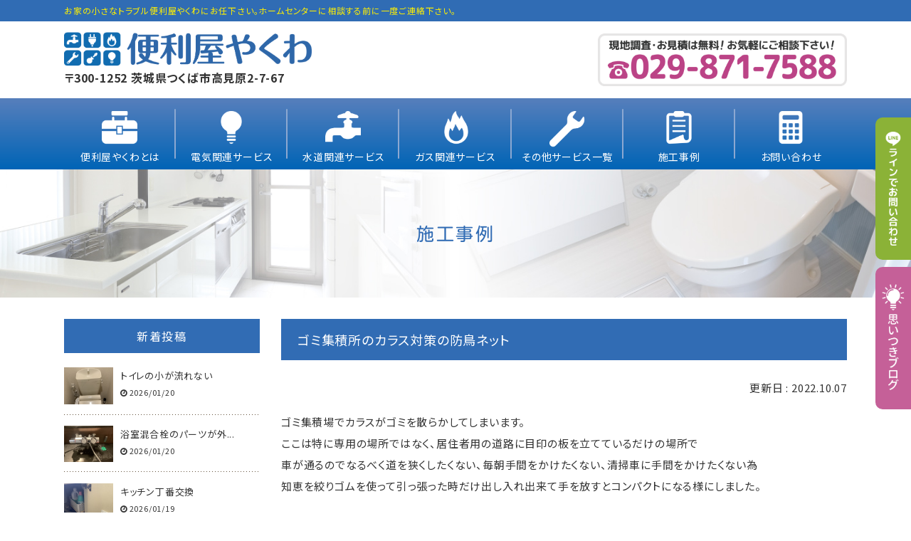

--- FILE ---
content_type: text/html; charset=UTF-8
request_url: https://benriyayakuwa.com/works/2022/article-534/
body_size: 6227
content:
<!DOCTYPE html>
<html lang="ja">
<head>
<meta charset="UTF-8">
<meta http-equiv="X-UA-Compatible" content="IE=edge">
<meta name="viewport" content="width=device-width, initial-scale=1, minimum-scale=1, maximum-scale=1, user-scalable=yes">
<link rel="stylesheet" href="https://benriyayakuwa.com/wordpress/wp-content/themes/site/style.css?1627441244" type="text/css" media="screen" />
<meta name='robots' content='index, follow, max-image-preview:large, max-snippet:-1, max-video-preview:-1' />

	<!-- This site is optimized with the Yoast SEO plugin v21.7 - https://yoast.com/wordpress/plugins/seo/ -->
	<title>ゴミ集積所のカラス対策の防鳥ネット | 施工事例 | 便利屋やくわ</title>
	<meta name="description" content="ゴミ集積所のカラス対策に防鳥ネットを張りました。" />
	<link rel="canonical" href="https://benriyayakuwa.com/works/2022/article-534/" />
	<meta property="og:locale" content="ja_JP" />
	<meta property="og:type" content="article" />
	<meta property="og:title" content="ゴミ集積所のカラス対策の防鳥ネット | 施工事例 | 便利屋やくわ" />
	<meta property="og:description" content="ゴミ集積所のカラス対策に防鳥ネットを張りました。" />
	<meta property="og:url" content="https://benriyayakuwa.com/works/2022/article-534/" />
	<meta property="og:site_name" content="便利屋やくわ" />
	<meta property="article:modified_time" content="2022-10-06T23:35:59+00:00" />
	<meta name="twitter:card" content="summary_large_image" />
	<script type="application/ld+json" class="yoast-schema-graph">{"@context":"https://schema.org","@graph":[{"@type":"WebPage","@id":"https://benriyayakuwa.com/works/2022/article-534/","url":"https://benriyayakuwa.com/works/2022/article-534/","name":"ゴミ集積所のカラス対策の防鳥ネット | 施工事例 | 便利屋やくわ","isPartOf":{"@id":"https://benriyayakuwa.com/#website"},"datePublished":"2022-10-06T23:07:19+00:00","dateModified":"2022-10-06T23:35:59+00:00","description":"ゴミ集積所のカラス対策に防鳥ネットを張りました。","breadcrumb":{"@id":"https://benriyayakuwa.com/works/2022/article-534/#breadcrumb"},"inLanguage":"ja","potentialAction":[{"@type":"ReadAction","target":["https://benriyayakuwa.com/works/2022/article-534/"]}]},{"@type":"BreadcrumbList","@id":"https://benriyayakuwa.com/works/2022/article-534/#breadcrumb","itemListElement":[{"@type":"ListItem","position":1,"name":"ホーム","item":"https://benriyayakuwa.com/"},{"@type":"ListItem","position":2,"name":"施工事例","item":"https://benriyayakuwa.com/works/"},{"@type":"ListItem","position":3,"name":"ゴミ集積所のカラス対策の防鳥ネット"}]},{"@type":"WebSite","@id":"https://benriyayakuwa.com/#website","url":"https://benriyayakuwa.com/","name":"便利屋やくわ","description":"お家の小さなトラブル便利屋やくわにお任下さい。ホームセンターに相談する前に一度ご連絡下さい。","publisher":{"@id":"https://benriyayakuwa.com/#organization"},"potentialAction":[{"@type":"SearchAction","target":{"@type":"EntryPoint","urlTemplate":"https://benriyayakuwa.com/?s={search_term_string}"},"query-input":"required name=search_term_string"}],"inLanguage":"ja"},{"@type":"Organization","@id":"https://benriyayakuwa.com/#organization","name":"便利屋やくわ","url":"https://benriyayakuwa.com/","logo":{"@type":"ImageObject","inLanguage":"ja","@id":"https://benriyayakuwa.com/#/schema/logo/image/","url":"https://benriyayakuwa.com/wordpress/wp-content/themes/site/images/icon.png","contentUrl":"https://benriyayakuwa.com/wordpress/wp-content/themes/site/images/icon.png","width":516,"height":516,"caption":"便利屋やくわ"},"image":{"@id":"https://benriyayakuwa.com/#/schema/logo/image/"}}]}</script>
	<!-- / Yoast SEO plugin. -->


<style id='classic-theme-styles-inline-css' type='text/css'>
/*! This file is auto-generated */
.wp-block-button__link{color:#fff;background-color:#32373c;border-radius:9999px;box-shadow:none;text-decoration:none;padding:calc(.667em + 2px) calc(1.333em + 2px);font-size:1.125em}.wp-block-file__button{background:#32373c;color:#fff;text-decoration:none}
</style>
<style id='global-styles-inline-css' type='text/css'>
body{--wp--preset--color--black: #000000;--wp--preset--color--cyan-bluish-gray: #abb8c3;--wp--preset--color--white: #ffffff;--wp--preset--color--pale-pink: #f78da7;--wp--preset--color--vivid-red: #cf2e2e;--wp--preset--color--luminous-vivid-orange: #ff6900;--wp--preset--color--luminous-vivid-amber: #fcb900;--wp--preset--color--light-green-cyan: #7bdcb5;--wp--preset--color--vivid-green-cyan: #00d084;--wp--preset--color--pale-cyan-blue: #8ed1fc;--wp--preset--color--vivid-cyan-blue: #0693e3;--wp--preset--color--vivid-purple: #9b51e0;--wp--preset--gradient--vivid-cyan-blue-to-vivid-purple: linear-gradient(135deg,rgba(6,147,227,1) 0%,rgb(155,81,224) 100%);--wp--preset--gradient--light-green-cyan-to-vivid-green-cyan: linear-gradient(135deg,rgb(122,220,180) 0%,rgb(0,208,130) 100%);--wp--preset--gradient--luminous-vivid-amber-to-luminous-vivid-orange: linear-gradient(135deg,rgba(252,185,0,1) 0%,rgba(255,105,0,1) 100%);--wp--preset--gradient--luminous-vivid-orange-to-vivid-red: linear-gradient(135deg,rgba(255,105,0,1) 0%,rgb(207,46,46) 100%);--wp--preset--gradient--very-light-gray-to-cyan-bluish-gray: linear-gradient(135deg,rgb(238,238,238) 0%,rgb(169,184,195) 100%);--wp--preset--gradient--cool-to-warm-spectrum: linear-gradient(135deg,rgb(74,234,220) 0%,rgb(151,120,209) 20%,rgb(207,42,186) 40%,rgb(238,44,130) 60%,rgb(251,105,98) 80%,rgb(254,248,76) 100%);--wp--preset--gradient--blush-light-purple: linear-gradient(135deg,rgb(255,206,236) 0%,rgb(152,150,240) 100%);--wp--preset--gradient--blush-bordeaux: linear-gradient(135deg,rgb(254,205,165) 0%,rgb(254,45,45) 50%,rgb(107,0,62) 100%);--wp--preset--gradient--luminous-dusk: linear-gradient(135deg,rgb(255,203,112) 0%,rgb(199,81,192) 50%,rgb(65,88,208) 100%);--wp--preset--gradient--pale-ocean: linear-gradient(135deg,rgb(255,245,203) 0%,rgb(182,227,212) 50%,rgb(51,167,181) 100%);--wp--preset--gradient--electric-grass: linear-gradient(135deg,rgb(202,248,128) 0%,rgb(113,206,126) 100%);--wp--preset--gradient--midnight: linear-gradient(135deg,rgb(2,3,129) 0%,rgb(40,116,252) 100%);--wp--preset--font-size--small: 13px;--wp--preset--font-size--medium: 20px;--wp--preset--font-size--large: 36px;--wp--preset--font-size--x-large: 42px;--wp--preset--spacing--20: 0.44rem;--wp--preset--spacing--30: 0.67rem;--wp--preset--spacing--40: 1rem;--wp--preset--spacing--50: 1.5rem;--wp--preset--spacing--60: 2.25rem;--wp--preset--spacing--70: 3.38rem;--wp--preset--spacing--80: 5.06rem;--wp--preset--shadow--natural: 6px 6px 9px rgba(0, 0, 0, 0.2);--wp--preset--shadow--deep: 12px 12px 50px rgba(0, 0, 0, 0.4);--wp--preset--shadow--sharp: 6px 6px 0px rgba(0, 0, 0, 0.2);--wp--preset--shadow--outlined: 6px 6px 0px -3px rgba(255, 255, 255, 1), 6px 6px rgba(0, 0, 0, 1);--wp--preset--shadow--crisp: 6px 6px 0px rgba(0, 0, 0, 1);}:where(.is-layout-flex){gap: 0.5em;}:where(.is-layout-grid){gap: 0.5em;}body .is-layout-flow > .alignleft{float: left;margin-inline-start: 0;margin-inline-end: 2em;}body .is-layout-flow > .alignright{float: right;margin-inline-start: 2em;margin-inline-end: 0;}body .is-layout-flow > .aligncenter{margin-left: auto !important;margin-right: auto !important;}body .is-layout-constrained > .alignleft{float: left;margin-inline-start: 0;margin-inline-end: 2em;}body .is-layout-constrained > .alignright{float: right;margin-inline-start: 2em;margin-inline-end: 0;}body .is-layout-constrained > .aligncenter{margin-left: auto !important;margin-right: auto !important;}body .is-layout-constrained > :where(:not(.alignleft):not(.alignright):not(.alignfull)){max-width: var(--wp--style--global--content-size);margin-left: auto !important;margin-right: auto !important;}body .is-layout-constrained > .alignwide{max-width: var(--wp--style--global--wide-size);}body .is-layout-flex{display: flex;}body .is-layout-flex{flex-wrap: wrap;align-items: center;}body .is-layout-flex > *{margin: 0;}body .is-layout-grid{display: grid;}body .is-layout-grid > *{margin: 0;}:where(.wp-block-columns.is-layout-flex){gap: 2em;}:where(.wp-block-columns.is-layout-grid){gap: 2em;}:where(.wp-block-post-template.is-layout-flex){gap: 1.25em;}:where(.wp-block-post-template.is-layout-grid){gap: 1.25em;}.has-black-color{color: var(--wp--preset--color--black) !important;}.has-cyan-bluish-gray-color{color: var(--wp--preset--color--cyan-bluish-gray) !important;}.has-white-color{color: var(--wp--preset--color--white) !important;}.has-pale-pink-color{color: var(--wp--preset--color--pale-pink) !important;}.has-vivid-red-color{color: var(--wp--preset--color--vivid-red) !important;}.has-luminous-vivid-orange-color{color: var(--wp--preset--color--luminous-vivid-orange) !important;}.has-luminous-vivid-amber-color{color: var(--wp--preset--color--luminous-vivid-amber) !important;}.has-light-green-cyan-color{color: var(--wp--preset--color--light-green-cyan) !important;}.has-vivid-green-cyan-color{color: var(--wp--preset--color--vivid-green-cyan) !important;}.has-pale-cyan-blue-color{color: var(--wp--preset--color--pale-cyan-blue) !important;}.has-vivid-cyan-blue-color{color: var(--wp--preset--color--vivid-cyan-blue) !important;}.has-vivid-purple-color{color: var(--wp--preset--color--vivid-purple) !important;}.has-black-background-color{background-color: var(--wp--preset--color--black) !important;}.has-cyan-bluish-gray-background-color{background-color: var(--wp--preset--color--cyan-bluish-gray) !important;}.has-white-background-color{background-color: var(--wp--preset--color--white) !important;}.has-pale-pink-background-color{background-color: var(--wp--preset--color--pale-pink) !important;}.has-vivid-red-background-color{background-color: var(--wp--preset--color--vivid-red) !important;}.has-luminous-vivid-orange-background-color{background-color: var(--wp--preset--color--luminous-vivid-orange) !important;}.has-luminous-vivid-amber-background-color{background-color: var(--wp--preset--color--luminous-vivid-amber) !important;}.has-light-green-cyan-background-color{background-color: var(--wp--preset--color--light-green-cyan) !important;}.has-vivid-green-cyan-background-color{background-color: var(--wp--preset--color--vivid-green-cyan) !important;}.has-pale-cyan-blue-background-color{background-color: var(--wp--preset--color--pale-cyan-blue) !important;}.has-vivid-cyan-blue-background-color{background-color: var(--wp--preset--color--vivid-cyan-blue) !important;}.has-vivid-purple-background-color{background-color: var(--wp--preset--color--vivid-purple) !important;}.has-black-border-color{border-color: var(--wp--preset--color--black) !important;}.has-cyan-bluish-gray-border-color{border-color: var(--wp--preset--color--cyan-bluish-gray) !important;}.has-white-border-color{border-color: var(--wp--preset--color--white) !important;}.has-pale-pink-border-color{border-color: var(--wp--preset--color--pale-pink) !important;}.has-vivid-red-border-color{border-color: var(--wp--preset--color--vivid-red) !important;}.has-luminous-vivid-orange-border-color{border-color: var(--wp--preset--color--luminous-vivid-orange) !important;}.has-luminous-vivid-amber-border-color{border-color: var(--wp--preset--color--luminous-vivid-amber) !important;}.has-light-green-cyan-border-color{border-color: var(--wp--preset--color--light-green-cyan) !important;}.has-vivid-green-cyan-border-color{border-color: var(--wp--preset--color--vivid-green-cyan) !important;}.has-pale-cyan-blue-border-color{border-color: var(--wp--preset--color--pale-cyan-blue) !important;}.has-vivid-cyan-blue-border-color{border-color: var(--wp--preset--color--vivid-cyan-blue) !important;}.has-vivid-purple-border-color{border-color: var(--wp--preset--color--vivid-purple) !important;}.has-vivid-cyan-blue-to-vivid-purple-gradient-background{background: var(--wp--preset--gradient--vivid-cyan-blue-to-vivid-purple) !important;}.has-light-green-cyan-to-vivid-green-cyan-gradient-background{background: var(--wp--preset--gradient--light-green-cyan-to-vivid-green-cyan) !important;}.has-luminous-vivid-amber-to-luminous-vivid-orange-gradient-background{background: var(--wp--preset--gradient--luminous-vivid-amber-to-luminous-vivid-orange) !important;}.has-luminous-vivid-orange-to-vivid-red-gradient-background{background: var(--wp--preset--gradient--luminous-vivid-orange-to-vivid-red) !important;}.has-very-light-gray-to-cyan-bluish-gray-gradient-background{background: var(--wp--preset--gradient--very-light-gray-to-cyan-bluish-gray) !important;}.has-cool-to-warm-spectrum-gradient-background{background: var(--wp--preset--gradient--cool-to-warm-spectrum) !important;}.has-blush-light-purple-gradient-background{background: var(--wp--preset--gradient--blush-light-purple) !important;}.has-blush-bordeaux-gradient-background{background: var(--wp--preset--gradient--blush-bordeaux) !important;}.has-luminous-dusk-gradient-background{background: var(--wp--preset--gradient--luminous-dusk) !important;}.has-pale-ocean-gradient-background{background: var(--wp--preset--gradient--pale-ocean) !important;}.has-electric-grass-gradient-background{background: var(--wp--preset--gradient--electric-grass) !important;}.has-midnight-gradient-background{background: var(--wp--preset--gradient--midnight) !important;}.has-small-font-size{font-size: var(--wp--preset--font-size--small) !important;}.has-medium-font-size{font-size: var(--wp--preset--font-size--medium) !important;}.has-large-font-size{font-size: var(--wp--preset--font-size--large) !important;}.has-x-large-font-size{font-size: var(--wp--preset--font-size--x-large) !important;}
.wp-block-navigation a:where(:not(.wp-element-button)){color: inherit;}
:where(.wp-block-post-template.is-layout-flex){gap: 1.25em;}:where(.wp-block-post-template.is-layout-grid){gap: 1.25em;}
:where(.wp-block-columns.is-layout-flex){gap: 2em;}:where(.wp-block-columns.is-layout-grid){gap: 2em;}
.wp-block-pullquote{font-size: 1.5em;line-height: 1.6;}
</style>
<link rel="stylesheet" href="https://benriyayakuwa.com/wordpress/wp-content/themes/site/css/cp.css" type="text/css">
<link rel="stylesheet" href="https://benriyayakuwa.com/wordpress/wp-content/themes/site/css/side.css" type="text/css">
<script type="text/javascript" src="//ajax.googleapis.com/ajax/libs/jquery/2.1.4/jquery.js" id="jquery-js"></script>
<link rel="icon" href="https://benriyayakuwa.com/wordpress/wp-content/themes/site/images/cropped-icon-32x32.png" sizes="32x32" />
<link rel="icon" href="https://benriyayakuwa.com/wordpress/wp-content/themes/site/images/cropped-icon-192x192.png" sizes="192x192" />
<link rel="apple-touch-icon" href="https://benriyayakuwa.com/wordpress/wp-content/themes/site/images/cropped-icon-180x180.png" />
<meta name="msapplication-TileImage" content="https://benriyayakuwa.com/wordpress/wp-content/themes/site/images/cropped-icon-270x270.png" />

<!-- BEGIN AIWP v6.0.4 Google Analytics 4 - https://deconf.com/analytics-insights-for-wordpress/ -->
<script async src="https://www.googletagmanager.com/gtag/js?id=G-3MENT5FEMB"></script>
<script>
  window.dataLayer = window.dataLayer || [];
  function gtag(){dataLayer.push(arguments);}
  gtag('js', new Date());
  gtag('config', 'G-3MENT5FEMB');
  if (window.performance) {
    var timeSincePageLoad = Math.round(performance.now());
    gtag('event', 'timing_complete', {
      'name': 'load',
      'value': timeSincePageLoad,
      'event_category': 'JS Dependencies'
    });
  }
</script>
<!-- END AIWP Google Analytics 4 -->
<link rel="alternate" hreflang="ja" href="https://benriyayakuwa.com/works/2022/article-534/">
<script type="text/javascript" src="//webfonts.xserver.jp/js/xserver.js"></script>
</head>
<body class="custom works" id="top">
<div id="contact-button">
<ul>
<li class="line">
<a href="https://lin.ee/Jfu9Ecq" target="_blank" rel="noopener noreferrer">
<picture>
<source media="(min-width:641px)" srcset="https://benriyayakuwa.com/wordpress/wp-content/themes/site/images/line_pc.png">
<source media="(max-width:640px)" srcset="https://benriyayakuwa.com/wordpress/wp-content/themes/site/images/line_sp.png">
<img src="https://benriyayakuwa.com/wordpress/wp-content/themes/site/images/line_pc.png" alt="LINEで相談">
</picture>
</a>
</li>
<li class="omoitsukiblog">
<a href="https://benriyayakuwa.com/blog">
<picture>
<source media="(min-width:641px)" srcset="https://benriyayakuwa.com/wordpress/wp-content/themes/site/images/blog_pc.png">
<source media="(max-width:640px)" srcset="https://benriyayakuwa.com/wordpress/wp-content/themes/site/images/blog_sp.png">
<img src="https://benriyayakuwa.com/wordpress/wp-content/themes/site/images/blog_pc.png" alt="思いつきブログ">
</picture>
</a>
</li>
</ul>
</div>
<!--header/-->
<header>
<h1><span>お家の小さなトラブル便利屋やくわにお任下さい。ホームセンターに相談する前に一度ご連絡下さい。</span></h1>
<div class="inner">
<div class="leftPart">
<div class="h-logo">
<a href="https://benriyayakuwa.com/"><img src="https://benriyayakuwa.com/wordpress/wp-content/themes/site/images/h-logo.png" alt="ロゴ"></a>
</div>
<p>〒300-1252 茨城県つくば市高見原2-7-67</p>
</div>
<div class="rightPart">
<img src="https://benriyayakuwa.com/wordpress/wp-content/themes/site/images/h-phone.png" alt="TEL:029-871-7588">
</div>
</div>				
<div class="navWrapper">
<nav class="menu drawer">
<ul>
<li class="nav01 current-page-ancestor"><a href="https://benriyayakuwa.com/about/">便利屋やくわとは</a></li>
<li class="nav02 current-page-ancestor"><a href="https://benriyayakuwa.com/service01/">電気関連サービス</a></li>
<li class="nav03 current-page-ancestor"><a href="https://benriyayakuwa.com/service02/">水道関連サービス</a></li>
<li class="nav04 current-page-ancestor"><a href="https://benriyayakuwa.com/service03/">ガス関連サービス</a></li>
<li class="nav05 current-page-ancestor"><a href="https://benriyayakuwa.com/service04/">その他サービス一覧</a></li>
<li class="nav06 current-page-ancestor"><a href="https://benriyayakuwa.com/works/">施工事例</a></li>
<li class="nav07 current-page-ancestor"><a href="https://benriyayakuwa.com/contact/">お問い合わせ</a></li>

</ul>
</nav>
<div class="drbtn">
<span class="hambarg"></span>
<span class="hambarg"></span>
<span class="hambarg"></span>
<span class="hambarg-ttl">MENU</span>
</div>
</div>
</header>
<!--/header-->
<!--outer/-->
<div class="outer">
<!--breadcrumb/-->
<!--/breadcrumb-->
<!--pageTitle/-->
<div id="pageTitle">
<h2 class="maru">施工事例</h2>
</div>
<!--/pageTitle-->

<div id="container">
<!--main/-->
<div class="inner">
<div class="postContainer">
<div id="main" class="detail">

<h3 class="ttb">ゴミ集積所のカラス対策の防鳥ネット</h3>
<div class="date">更新日 : 2022.10.07</div>

<div class="block layout01">
<p>ゴミ集積場でカラスがゴミを散らかしてしまいます。<br />
ここは特に専用の場所ではなく、居住者用の道路に目印の板を立てているだけの場所で<br />
車が通るのでなるべく道を狭くしたくない、毎朝手間をかけたくない、清掃車に手間をかけたくない為<br />
知恵を絞りゴムを使って引っ張った時だけ出し入れ出来て手を放すとコンパクトになる様にしました。<br />
</p>
</div>
<div class="block layout05">
<h4>空の状態</h4>
<figure><img src="https://benriyayakuwa.com/wordpress/wp-content/themes/site/images/IMG_0678.jpg" alt="イメージ"/></figure>
</div>
<div class="block layout05">
<h4>ごみ少々</h4>
<figure><img src="https://benriyayakuwa.com/wordpress/wp-content/themes/site/images/IMG_0688-1.jpg" alt="イメージ"/></figure>
</div>
<div class="block layout05">
<h4>ごみ大量</h4>
</div>
<!--/loop-->

<div class="btn"><a href="https://benriyayakuwa.com/works/">記事の一覧に戻る</a></div>

</div>
<!--/main-->
<!--side/-->
<div id="side">
  



<div class="list-photo">
<h3>新着投稿</h3>
<ul>
<li>
<div class="inner">
<div class="photoArea">
<figure>
<a href="https://benriyayakuwa.com/works/2026/article-4898/"><img src="https://benriyayakuwa.com/wordpress/wp-content/themes/site/images/アイキャッチ-726.jpg" alt="トイレの小が流れない"/></a>
</figure>
</div>
<div class="textArea">
<h4>トイレの小が流れない</h4>
<time>2026/01/20</time>
</div>
</li>
<li>
<div class="inner">
<div class="photoArea">
<figure>
<a href="https://benriyayakuwa.com/works/2026/article-4893/"><img src="https://benriyayakuwa.com/wordpress/wp-content/themes/site/images/アイキャッチ-725.jpg" alt="浴室混合栓のパーツが外れた"/></a>
</figure>
</div>
<div class="textArea">
<h4>浴室混合栓のパーツが外...</h4>
<time>2026/01/20</time>
</div>
</li>
<li>
<div class="inner">
<div class="photoArea">
<figure>
<a href="https://benriyayakuwa.com/works/2026/article-4886/"><img src="https://benriyayakuwa.com/wordpress/wp-content/themes/site/images/アイキャッチ-724.jpg" alt="キッチン丁番交換"/></a>
</figure>
</div>
<div class="textArea">
<h4>キッチン丁番交換</h4>
<time>2026/01/19</time>
</div>
</li>
<li>
<div class="inner">
<div class="photoArea">
<figure>
<a href="https://benriyayakuwa.com/works/2026/article-4881/"><img src="https://benriyayakuwa.com/wordpress/wp-content/themes/site/images/アイキャッチ-723.jpg" alt="浴室ドアが閉まらない対応"/></a>
</figure>
</div>
<div class="textArea">
<h4>浴室ドアが閉まらない対...</h4>
<time>2026/01/15</time>
</div>
</li>
<li>
<div class="inner">
<div class="photoArea">
<figure>
<a href="https://benriyayakuwa.com/works/2026/article-4876/"><img src="https://benriyayakuwa.com/wordpress/wp-content/themes/site/images/アイキャッチ-722.jpg" alt="温水洗浄便座交換（ウォシュレット）"/></a>
</figure>
</div>
<div class="textArea">
<h4>温水洗浄便座交換（ウォ...</h4>
<time>2026/01/15</time>
</div>
</li>
<li>
<div class="inner">
<div class="photoArea">
<figure>
<a href="https://benriyayakuwa.com/works/2026/article-4869/"><img src="https://benriyayakuwa.com/wordpress/wp-content/themes/site/images/アイキャッチ-721.jpg" alt="スイッチ交換"/></a>
</figure>
</div>
<div class="textArea">
<h4>スイッチ交換</h4>
<time>2026/01/15</time>
</div>
</li>
<li>
<div class="inner">
<div class="photoArea">
<figure>
<a href="https://benriyayakuwa.com/works/2026/article-4864/"><img src="https://benriyayakuwa.com/wordpress/wp-content/themes/site/images/アイキャッチ-720.jpg" alt="浄水器取付け"/></a>
</figure>
</div>
<div class="textArea">
<h4>浄水器取付け</h4>
<time>2026/01/15</time>
</div>
</li>
<li>
<div class="inner">
<div class="photoArea">
<figure>
<a href="https://benriyayakuwa.com/works/2026/article-4858/"><img src="https://benriyayakuwa.com/wordpress/wp-content/themes/site/images/アイキャッチ-719.jpg" alt="洗面化粧台交換"/></a>
</figure>
</div>
<div class="textArea">
<h4>洗面化粧台交換</h4>
<time>2026/01/14</time>
</div>
</li>
</ul>
</div>
<div class="list-text">
<h3>カテゴリ別</h3>
<ul>
<li><a href="https://benriyayakuwa.com/works/type/service01/">電気関連サービス</a></li><li><a href="https://benriyayakuwa.com/works/type/service02/">水道関連サービス</a></li><li><a href="https://benriyayakuwa.com/works/type/service03/">ガス関連サービス</a></li><li><a href="https://benriyayakuwa.com/works/type/service04/">その他サービス</a></li></ul>
</div>

</div>
<!--/side--></div>
<!--/postContainer-->
</div>
<!--/inner-->

</div>
<!--/container-->
<footer>
<div class="over">
<div class="inner">
<div class="leftPart">
<div class="logo"><img src="https://benriyayakuwa.com/wordpress/wp-content/themes/site/images/f-logo.png"></div>
<address>
<span class="info-address01">〒300-1252 茨城県つくば市高見原 2-7-67</span>
<span class="info-tel">029-871-7588（Office） ／ 090-3877-4871（mobile）</span>
<span class="info-address02">阿見出張所	<br class="exceptPc">〒300-0333 阿見町若栗1309-3</span>
<span class="info-mail">メールアドレス：<a href="mailto:&#121;aku&#119;a&#46;&#98;en&#114;&#105;&#121;&#97;&#64;g&#109;&#97;&#105;l.c&#111;&#109;">&#121;a&#107;&#117;&#119;a&#46;b&#101;n&#114;iya&#64;gmail&#46;c&#111;m</a></span></address>
</div>
<div class="rightPart">
<div class="bnr">
<img src="https://benriyayakuwa.com/wordpress/wp-content/themes/site/images/f-bnr.png">
</div>
</div>
</div>
</div>
<div id="copyright">&copy; 2026 便利屋やくわ【お家の便利屋さん】 All right Reserved.</div>
</footer>
</div>
<!--/outer-->
<script type="text/javascript" src="https://benriyayakuwa.com/wordpress/wp-content/themes/site/js/object-fit.js" id="object-fit-js"></script>
<script type="text/javascript" src="https://benriyayakuwa.com/wordpress/wp-content/themes/site/js/picturefill.js" id="picturefill-js"></script>
<script type="text/javascript" src="https://benriyayakuwa.com/wordpress/wp-content/themes/site/js/site.js" id="site-js"></script>
</body>
</html>

--- FILE ---
content_type: text/css
request_url: https://benriyayakuwa.com/wordpress/wp-content/themes/site/css/cp.css
body_size: 5991
content:
@charset "utf-8";

/* スタイルシート
　 作成者：Hirama Inc.
　 作成日：R3.07.29

-------------------------------------------------------------------------------------*/


/*************************************************************************************
**************************************************************************************

  custom

**************************************************************************************
**************************************************************************************/

.custom {}

.custom #container{position:relative;}

@media only screen  and (min-width: 1101px){
.custom.information #container{	padding:30px 0 35px;}
.custom.works #container{	padding:30px 0 35px;}
.custom.blog #container{	padding:30px 0 35px;}
.custom #container{	padding:0 0;}
}

@media only screen  and (min-width: 901px)and (max-width: 1100px){
.custom.information #container{	padding:30px 0 35px;}	
.custom.works #container{	padding:30px 0 35px;}	
.custom.blog #container{	padding:30px 0 35px;}	
.custom #container{	padding:0 0;}
}
	
@media only screen  and (min-width: 769px)  and (max-width: 900px){
.custom.information #container{	padding:30px 0 0;}	
.custom.works #container{	padding:30px 0 0;}	
.custom.blog #container{	padding:30px 0 0;}	
.custom #container{	padding:0 0;}
}
	
@media only screen  and (min-width: 641px)  and (max-width: 768px){
.custom.information #container{	padding:30px 0 0;}		
.custom.works #container{	padding:30px 0 0;}		
.custom.blog #container{	padding:30px 0 0;}		
.custom #container{	padding:0 0;}
}
	
@media only screen  and (max-width: 640px){
.custom.information #container{	padding:25px 0 0;}	
.custom.works #container{	padding:25px 0 0;}	
.custom.blog #container{	padding:25px 0 0;}	
.custom #container{	padding:0 0;}
}


/*************************************************************************************
**************************************************************************************

  main

**************************************************************************************
**************************************************************************************/

.custom #main {}

/*information*/
.custom.information #main {
}

@media only screen and (min-width: 851px) {
.custom.information #main {
	width:75%;
	padding-left:30px;margin-bottom:0;
}	
}

@media only screen and (max-width: 850px) {
.custom.information #main {
	width:100%;
	margin:0 auto;
}
}

@media only screen and (min-width: 769px) and (max-width: 850px){
.custom.information #main {
	padding:0 0 30px;
}	
}

@media only screen and (max-width: 768px){
.custom.information #main {
	margin:0 0 20px;
}	
}

/*works*/
.custom.works #main {
}

@media only screen and (min-width: 851px) {
.custom.works #main {
	width:75%;
	padding-left:30px;margin-bottom:0;
}	
}

@media only screen and (max-width: 850px) {
.custom.works #main {
	width:100%;
	margin:0 auto;
}
}


@media only screen and (min-width: 769px) and (max-width: 850px){
.custom.works #main {
	padding:0 0 30px;
}	
}

@media only screen and (max-width: 768px){
.custom.works #main {
	margin:0 0 20px;
}	
}

/*blog*/
.custom.blog #main {
}

@media only screen and (min-width: 851px) {
.custom.blog #main {
	width:75%;
	padding-left:30px;margin-bottom:0;
}	
}

@media only screen and (max-width: 850px) {
.custom.blog #main {
	width:100%;
	margin:0 auto;
}
}


@media only screen and (min-width: 769px) and (max-width: 850px){
.custom.blog #main {
	padding:0 0 30px;
}	
}

@media only screen and (max-width: 768px){
.custom.blog #main {
	margin:0 0 20px;
}	
}


/*service02*/
.custom.service02 #main {
	width:100%;
}

@media only screen and (min-width: 851px) {
.custom.service02 #main {
	padding-left:0; margin-bottom:0;
}	
}

@media only screen and (max-width: 850px) {
.custom.service02 #main {
	margin:0 auto;
}
}

@media only screen and (min-width: 769px) and (max-width: 850px){
.custom.service02 #main {
	padding:0 0;
}	
}

@media only screen and (max-width: 768px){
.custom.service02 #main {
	padding:0 0;
}	
}

/* inner */
.custom #main .inner { 
 width:100%; 
 margin-left:auto; 
 margin-right:auto;
}

@media only screen and (min-width: 1151px){
.custom #main .inner {
	max-width:1100px;
}
}

@media only screen and (max-width: 1150px){
.custom #main .inner {
	padding:0 3%;
}
}

/* block */
.custom #main .block {
	width:100%;
	position:relative;
}

/* btn */
.custom #main .btn {
	width:100%;
}	
@media only screen and (min-width: 701px){
.custom #main .btn { margin:25px auto 0;}	
}

@media only screen and (max-width: 700px){
.custom #main .btn {margin:20px auto 0;}	
}

.custom #main .btn a {
	width:100%;
	display:block;
	text-align:center;
	color:#FFF; border:#316CB4 solid 2px;background-color:#316CB4;
	border-radius:7px;
}	

.custom #main .btn a:hover {
	color:#316CB4;border:#316CB4 solid 2px;background-color:transparent;
}	

@media only screen and (min-width: 1101px){
.custom #main .btn a {
	line-height:65px;
	font-size:18px;font-size:1.8rem;
}	
}

@media only screen and (min-width: 701px) and (max-width: 1100px){
.custom #main .btn a {
	line-height:60px;
	font-size:17px;font-size:1.7rem;
}	
}

@media only screen and (min-width: 641px) and (max-width: 700px){
.custom #main .btn a {
	line-height:55px;
	font-size:14px;font-size:1.4rem;
}	
}

@media only screen and (max-width: 640px){
.custom #main .btn a {
	line-height:45px;
	font-size:13px;font-size:1.3rem;
}	
}

.custom #main .ttb {}

@media only screen and (min-width: 1101px){
.custom #main .ttb {
 margin:0 0 25px;
}	
}

@media only screen and (min-width: 851px) and (max-width: 1100px){
.custom #main .ttb {
 margin:0 0 20px;
}	
}

@media only screen and (min-width: 769px) and (max-width: 850px){
.custom #main .ttb {
 margin:0 0 25px;
}	
}

@media only screen and (min-width: 641px) and (max-width: 768px){
.custom #main .ttb {
 margin:0 0 20px;
}	
}

@media only screen and (max-width: 640px){
.custom #main .ttb {
 margin:0 0 15px;
}	
}

/*--------------------------------------------

serviceTitle

---------------------------------------------*/

.custom #main.list .serviceTitle {
color: #306CB4;
font-weight: bold; font-weight: 700;
text-align: center;
background-position: left center;
background-repeat: no-repeat;
}

@media only screen  and (min-width: 1151px){
.custom #main.list .serviceTitle {
font-size: 28px; font-size: 2.8rem;
margin-bottom: 45px;
}
}

@media only screen  and (min-width: 769px) and (max-width: 1150px){
.custom #main.list .serviceTitle {
font-size: 24px; font-size: 2.4rem;
margin-bottom: 40px;
}
}

@media only screen  and (min-width: 641px) and (max-width: 768px){
.custom #main.list .serviceTitle {
font-size: 22px; font-size: 2.2rem;
margin-bottom: 30px;
}
}

@media only screen  and (min-width: 401px) and (max-width: 640px){
.custom #main.list .serviceTitle {
font-size: 18px; font-size: 1.8rem;
margin-bottom: 25px;
}
}

@media only screen  and (max-width: 400px){
.custom #main.list .serviceTitle {
font-size: 16px; font-size: 1.6rem;
margin-bottom: 25px;
}
}

.custom #main.list .serviceTitle span {
display: inline-block;
background-position: left center;
background-repeat: no-repeat;
}

@media only screen  and (min-width: 1151px){
.custom #main.list .serviceTitle span {
background-size: 40px auto;
padding-left: 65px;
}
}

@media only screen  and (min-width: 769px) and (max-width: 1150px){
.custom #main.list .serviceTitle span {
background-size: 40px auto;
padding-left: 60px;

}
}

@media only screen  and (min-width: 641px) and (max-width: 768px){
.custom #main.list .serviceTitle span {
background-size: 35px auto;
padding-left: 50px;
}
}

@media only screen  and (min-width: 401px) and (max-width: 640px){
.custom #main.list .serviceTitle span {
background-size: 30px auto;
padding-left: 45px;
}
}

@media only screen  and (max-width: 400px){
.custom #main.list .serviceTitle span {
background-size: 25px auto;
padding-left: 33px;
}
}

.custom.service01 #main.list .serviceTitle span {
	background-image:url(../images/service01-ttl_bg.png);
}

.custom.service02 #main.list .serviceTitle span {
	background-image:url(../images/service02-ttl_bg.png);
}

.custom.service03 #main.list .serviceTitle span {
	background-image:url(../images/service03-ttl_bg.png);
}

.custom.service04 #main.list .serviceTitle span {
	background-image:url(../images/service04-ttl_bg.png);
}

/*--------------------------------------------

unitTitle

---------------------------------------------*/

.custom #main.list .unitTitle {
color: #306CB4;
border-bottom: #83A8D2 solid 2px;
font-weight: bold; font-weight: 700;
text-align: center;
background-position: left center;
background-repeat: no-repeat;
}

@media only screen  and (min-width: 1151px){
.custom #main.list .unitTitle {
font-size: 28px; font-size: 2.8rem;
padding-bottom: 20px;
margin-bottom: 45px;
}
}

@media only screen  and (min-width: 769px) and (max-width: 1150px){
.custom #main.list .unitTitle {
font-size: 24px; font-size: 2.4rem;
padding-bottom: 15px;
margin-bottom: 30px;
}
}

@media only screen  and (min-width: 641px) and (max-width: 768px){
.custom #main.list .unitTitle {
font-size: 22px; font-size: 2.2rem;
padding-bottom: 15px;
}
}

@media only screen  and (min-width: 401px) and (max-width: 640px){
.custom #main.list .unitTitle {
font-size: 16px; font-size: 1.6rem;
padding-bottom: 10px;
}
}

@media only screen  and (max-width: 400px){
.custom #main.list .unitTitle {
font-size: 15px; font-size: 1.5rem;
padding-bottom: 10px;
}
}

/*--------------------------------------------

priceTitle

---------------------------------------------*/

.custom #main.list .priceTitle {
color: #FFF;
background-color: #306CB4;
font-weight: bold; font-weight: 700;
text-align: center;
-webkit-border-radius: 10px;border-radius: 10px;
}

@media only screen  and (min-width: 1151px){
.custom #main.list .priceTitle {
font-size: 23px; font-size: 2.3rem;
margin-bottom: 20px;
padding: 8px 8px;
}
}

@media only screen  and (min-width: 769px) and (max-width: 1150px){
.custom #main.list .priceTitle {
font-size: 20px; font-size: 2.0rem;
margin-bottom: 25px;
padding: 8px 8px;
}
}

@media only screen  and (min-width: 641px) and (max-width: 768px){
.custom #main.list .priceTitle {
font-size: 18px; font-size: 1.8rem;
margin-bottom: 20px;
padding: 8px 8px;
}
}

@media only screen  and (min-width: 401px) and (max-width: 640px){
.custom #main.list .priceTitle {
font-size: 15px; font-size: 1.5rem;
margin-bottom: 20px;
padding: 8px 8px;
}
}

@media only screen  and (max-width: 400px){
.custom #main.list .priceTitle {
font-size: 14px; font-size: 1.4rem;
margin-bottom: 20px;
padding: 8px 8px;
}
}



/*********************************************************

list
										
**********************************************************/

.custom #main.list {}

/*--------------------------------------------

over

---------------------------------------------*/

.custom #main.list .over {}

@media only screen and (min-width: 1101px){
.custom #main.list .over {
 margin:40px 0;
}	
}

@media only screen and (min-width: 851px) and (max-width: 1100px){
.custom #main.list .over {
 margin:30px 0;
}	
}

@media only screen and (min-width: 769px) and (max-width: 850px){
.custom #main.list .over {
 margin:25px 0 25px;
}	
}

@media only screen and (min-width: 641px) and (max-width: 768px){
.custom #main.list .over {
 margin:20px 0 20px;
}	
}

@media only screen and (max-width: 640px){
.custom #main.list .over {
 margin:20px 0 20px;
}	
}

/*--------------------------------------------

under

---------------------------------------------*/

.custom #main.list .under {}

@media only screen and (min-width: 1101px){
.custom #main.list .under {
 padding:50px 0 40px 0;
}	
}

@media only screen and (min-width: 851px) and (max-width: 1100px){
.custom #main.list .under {
 padding:40px 0 30px 0;
}	
}

@media only screen and (min-width: 769px) and (max-width: 850px){
.custom #main.list .under {
 padding:35px 0 25px 0;
}	
}

@media only screen and (min-width: 641px) and (max-width: 768px){
.custom #main.list .under {
 padding:35px 0 25px 0;
}	
}

@media only screen and (max-width: 640px){
.custom #main.list .under {
 padding:30px 0 20px 0;
}	
}

/*--------------------------------------------

block

---------------------------------------------*/

.custom #main.list .block {}

.custom #main.list .block:nth-of-type(odd) {
background-color:transparent;
}

.custom #main.list .block:nth-of-type(even) {
background-color: #EFF5FB;
}

/*--------------------------------------------

info-block

---------------------------------------------*/

.custom #main.list .info-block {}

.custom #main.list dl {}

@media only screen and (min-width: 601px){
.custom #main.list dl {
	width:100%;
}
}

@media only screen and (max-width: 600px){
.custom #main.list dl {}
}

.custom #main.list dl > dt {}

@media only screen and (min-width: 1101px){
.custom #main.list dl > dt {
	width:200px;
	padding:0 20px 10px 0;
	float:left;
	clear:both;
}
}

@media only screen and (min-width: 601px) and (max-width: 1100px){
.custom #main.list dl > dt {
	width:120px;
	padding:0 20px 10px 0;
	float:left;
	clear:both;
}
}

@media only screen and (max-width: 600px){
.custom #main.list dl > dt {
	width:100%;
	padding:0 0 7px 0;
}
}

.custom #main.list dl > dd {}

@media only screen and (min-width: 1101px){
.custom #main.list dl > dd {
	padding:0 0 20px 0;
	border-bottom:#DDD solid 2px;
	margin-bottom:20px;
	float:none;
}
}

@media only screen and (min-width: 601px) and (max-width: 1100px){
.custom #main.list dl > dd {
	padding:0 0 12px 0;
	border-bottom:#DDD solid 1px;
	margin-bottom:12px;
	float:none;
}
}

@media only screen and (max-width: 600px){
.custom #main.list dl > dd {
	width:100%;
	border-bottom:#DDD solid 1px;
	padding-bottom:10px; margin-bottom:10px;
}
}

.custom #main.list dl > dd span.tag {
	width:80px;
	display:inline-block;
	text-align:center;
	padding:3px 0;
	color:#FFF;
	-webkit-border-radius:5px;
	border-radius:5px;
	font-size:11px; font-size:1.1rem;
	margin-right:10px;
}

.custom #main.list dl > dd span.tag.term01 {
	background-color:#70B062;
}

.custom #main.list dl > dd span.tag.term02 {
	background-color:#70B062;
}

.custom #main.list dl > dd span.tag.term03 {
	background-color:#70B062;
}

.custom #main.list dl > dd span.tag.term04 {
	background-color:#70B062;
}

.custom #main.list dl > dd:nth-last-of-type(1) {
	width:100%;
	border-bottom:none;
	padding-bottom:0; margin-bottom:0;
}

/*--------------------------------------------

tab

---------------------------------------------*/
.works #main .tab {
	width:100%;
	overflow: hidden;
	display: -webkit-box; display: -webkit-flex; display: -ms-flexbox; display: flex;
	-webkit-flex-wrap: wrap; -ms-flex-wrap: wrap; flex-wrap: wrap; 
	-webkit-box-orient: horizontal;	-webkit-box-direction: normal;	-webkit-flex-direction: row;	-ms-flex-direction: row;	flex-direction: row;
	-webkit-box-pack: start;	-webkit-justify-content: flex-start;	-ms-flex-pack: start;	justify-content: flex-start;
}

@media only screen  and (min-width: 1101px){
.works #main .tab {
	margin:30px 0 30px 0;
}
}

@media only screen  and (min-width: 901px) and (max-width: 1100px){
.works #main .tab {
	margin:25px 0 25px 0;
}
}
	
@media only screen  and (min-width: 641px) and (max-width: 900px){
.works #main .tab {
	margin:20px 0 20px 0;
}
}
	
@media only screen and (max-width: 640px){
.works #main .tab {
	margin:15px 0 15px 0;
}
}

.works #main .tab li {
position:relative;
}

@media only screen  and (min-width: 1151px){
.works #main .tab li {
	width:-webkit-calc((100% - 30px) / 4);
	width:calc((100% - 30px) / 4);
	margin-right:9.9px;
 padding-bottom: 10px;
}

.works #main .tab li:nth-of-type(4n) {
	margin-right:0;
}
}

@media only screen and (min-width: 351px) and (max-width: 1150px){
.works #main .tab li {
	width:49%; padding-bottom:15px;
}

.works #main .tab li:nth-of-type(odd) {
	margin-right:0.9%;
}

.works #main .tab li:nth-of-type(even) {
	margin-left:0.9%;
}
}

@media only screen and (max-width: 350px){
.works #main .tab li {
	width:100%;
	padding-bottom:15px;
}
}

.works #main .tab li a {
position: relative;
width: 100%;
display: block;
-webkit-border-radius:7px;border-radius:7px;
text-align: center;
text-decoration: none;
line-height:1.5;
	display: -webkit-box; display: -webkit-flex; display: -ms-flexbox; display: flex;
	-webkit-box-align: center;	-webkit-align-items: center;	-ms-flex-align: center;	align-items: center;
	-webkit-box-pack: center;	-webkit-justify-content: center;	-ms-flex-pack: center;	justify-content: center;
}

@media only screen  and (min-width: 1201px){
.works #main .tab li a {
	padding:15px 5px;
	font-size:15px; font-size:1.5rem;
	font-weight:bold; font-weight:700;
}
}

@media only screen  and (min-width: 901px) and (max-width: 1200px){
.works #main .tab li a {
	padding:13px 5px;
	font-size:14px; font-size:1.4rem;
}
}
	
@media only screen  and (min-width: 641px) and (max-width: 900px){
.works #main .tab li a {
	padding:10px 5px;
	font-size:14px; font-size:1.4rem;
}
}
	
@media only screen and (max-width: 640px){
.works #main .tab li a {
	padding:10px 5px;
	font-size:13px; font-size:1.3rem;
}
}

.works #main .tab li a:hover::after {
 border-image: none;
 border-style: solid;
 content: "";
 position: absolute;top: 100%;left: 50%;
 z-index: 1;
}

@media only screen and (min-width: 641px) {
.works #main .tab li a:hover::after {
 border-width: 10px; margin-left: -10px;
}
}

@media only screen and (max-width: 640px) {
.works #main .tab li a:hover::after {
 border-width: 10px; margin-left: -10px;
}
}

.works #main .tab li a span {
	position:relative;
}

@media only screen and (min-width: 851px){
.works #main .tab li a span {
	padding-left:45px;
}
}

@media only screen and (min-width: 601px) and (max-width: 850px){
.works #main .tab li a span {
	padding-left:45px;
}
}

@media only screen and (max-width: 600px){
.works #main .tab li a span {
	padding-left:30px;
}
}

.works #main .tab li a span::before {
	content:"";
	display:inline-block;
	background-repeat:no-repeat;
	background-position:top left;
	position:absolute;
	left:0; top:50%;
	transform: translateY(-50%);
}

@media only screen and (min-width: 1001px){
.works #main .tab li a span::before {
	width:40px; height:75px;
	background-size:40px auto;
}
}

@media only screen and (min-width: 351px) and (max-width: 1001px){
.works #main .tab li a span::before {
	width:30px; height:30px;
	background-size:30px auto;
}
}

@media only screen and (max-width: 350px){
.works #main .tab li a span::before {
	width:25px; height:25px;
	background-size:25px auto;
}
}

.works #main .tab li a:hover span::before {}

@media only screen and (min-width: 1001px){
.works #main .tab li a:hover span::before {
background-position:center 20px;
}
}

@media only screen and (min-width: 351px) and (max-width: 1001px){
.works #main .tab li a:hover span::before {
	background-position:center 2px;
}
}

@media only screen and (max-width: 350px){
.works #main .tab li a:hover span::before {
	background-position:center 2px;
}
}

.works #main .tab li a span::before {
}

@media only screen and (min-width: 1001px){
.works #main .tab li a span::before {
	background-position:center -46px;
}
}

@media only screen and (min-width: 351px) and (max-width: 1001px){
.works #main .tab li a span::before {
	background-position:center -48px;
}
}

@media only screen and (max-width: 350px){
.works #main .tab li a span::before {
	background-position:center -40px;
}
}

/*works01*/
.works #main .tab li.service01 a {
	border: 2px solid #459043;
	background-color:transparent;
	color: #459043;
}

.works #main .tab li.service01 a span::before {
	background-image:url(../images/home-tab01.png);
}

.works #main .tab li.service01 a:hover {
	border: 2px solid #459043;
	background-color: #459043;
	color: #FFF;
}

.works #main .tab li.service01 a:hover::after {
 border-color: #459043 transparent transparent;
}

/*works02*/
.works #main .tab li.service02 a {
	border: 2px solid #4A8BCB;
	background-color:transparent;
	color: #4A8BCB;
}

.works #main .tab li.service02 a span::before {
	background-image:url(../images/home-tab02.png);
}

.works #main .tab li.service02 a:hover {
	border: 2px solid #4A8BCB;
	background-color: #4A8BCB;
	color: #FFF;
}

.works #main .tab li.service02 a:hover::after {
 border-color: #4A8BCB transparent transparent;
}

/*works03*/
.works #main .tab li.service03 a {
	border: 2px solid #CD5621;
	background-color:transparent;
	color: #CD5621;
}

.works #main .tab li.service03 a span::before {
	background-image:url(../images/home-tab03.png);
}

.works #main .tab li.service03 a:hover {
	border: 2px solid #CD5621;
	background-color: #CD5621;
	color: #FFF;
}

.works #main .tab li.service03 a:hover::after {
border-color: #CD5621 transparent transparent;
}

/*works04*/
.works #main .tab li.service04 a {
	border: 2px solid #754C24;
	background-color:transparent;
	color: #754C24;
}

.works #main .tab li.service04 a span::before {
	background-image:url(../images/home-tab04.png);
}

.works #main .tab li.service04 a:hover {
	border: 2px solid #754C24;
	background-color: #754C24;
	color: #FFF;
}

.works #main .tab li.service04 a:hover::after {
 border-color: #754C24 transparent transparent;
}

/*--------------------------------------------

flex

---------------------------------------------*/
.custom #main.list .flex {}

@media only screen and (min-width: 401px){
.custom #main.list .flex {
	display: -webkit-box; display: -webkit-flex; display: -ms-flexbox; display: flex;
	-webkit-flex-wrap: wrap; -ms-flex-wrap: wrap; flex-wrap: wrap; 
	-webkit-box-orient: horizontal;	-webkit-box-direction: normal;	-webkit-flex-direction: row;	-ms-flex-direction: row;	flex-direction: row;
	-webkit-box-pack: start;	-webkit-justify-content: flex-start;	-ms-flex-pack: start;	justify-content: flex-start;
}
}

@media only screen and (min-width: 401px) and (max-width: 640px){
.custom #main.list .flex {
	-webkit-box-pack: justify;	-webkit-justify-content: space-between;	-ms-flex-pack: justify;	justify-content: space-between;
}
}

@media only screen and (max-width: 400px){
.custom #main.list .flex {
	display:block;
}
}

.custom #main.list .flex .item { 
 background-color:#FFF; 
	box-shadow: 0px 0px 16px -6px rgba(0,0,0,0.4);
 -webkit-border-radius:10px;
 border-radius:10px;
	position:relative;
	overflow:hidden;
}

/*new*/
.custom #main.list .flex .item .new {
 position: absolute;left: 0;top: 0;
 width: 300px;height: 300px; 
 transform: rotateZ(-45deg);
	z-index:9999;
}

@media only screen and (min-width: 1101px){
.custom #main.list .flex .item .new {
 width: 250px;height: 250px; 
}
}

@media only screen and (min-width: 641px) and (max-width: 1100px){
.custom #main.list .flex .item .new {
 width: 200px;height: 200px; 
}
}

@media only screen and (min-width: 401px) and (max-width: 640px){
.custom #main.list .flex .item .new {
 width: 150px;height: 150px; 
}
}

@media only screen and (max-width: 400px){
.custom #main.list .flex .item .new {
 width: 100px;height: 100px; 
}
}

.custom #main.list .flex .item .new span {
 text-align: center;
 display: block;
 width: 100%;
 background: #C8448E;
 color: #FDEA05;
 text-shadow: 1 1 3px #000;
}

@media only screen and (min-width: 1101px){
.custom #main.list .flex .item .new span {
 height: 40px; line-height: 40px; 
 font-size: 18px;font-size: 1.8rem;
}
}

@media only screen and (min-width: 641px) and (max-width: 1100px){
.custom #main.list .flex .item .new span {
 height: 30px; line-height: 30px; 
 font-size: 14px;font-size: 1.4rem;
}
}

@media only screen and (min-width: 401px) and (max-width: 640px){
.custom #main.list .flex .item .new span {
 height: 20px; line-height: 20px; 
 font-size: 13px;font-size: 1.3rem;
}
}

@media only screen and (max-width: 400px){
.custom #main.list .flex .item .new span {
 height: 20px; line-height: 20px; 
 font-size: 13px;font-size: 1.3rem;
}
}


@media only screen and (min-width: 769px){
.custom #main.list .flex .item {
	width:-webkit-calc((100% - 40px) / 3);
	width:calc((100% - 40px) / 3);
	margin:0 19.9px 20px 0;
	padding:15px 15px;
}

.custom #main.list .flex .item:nth-of-type(3n) {
	margin-right:0;
}
}

@media only screen and (min-width: 641px) and (max-width: 768px){
.custom #main.list .flex .item {
	width:-webkit-calc((100% - 20px) / 3);
	width:calc((100% - 20px) / 3);
	margin:0 9.9px 15px 0;
	padding:15px 15px;
}

.custom #main.list .flex .item:nth-of-type(3n) {
	margin-right:0;
}
}

@media only screen and (min-width: 401px) and (max-width: 640px){
.custom #main.list .flex .item {
	width:49%;
	margin-bottom:15px;
	padding:15px 15px;
}

.custom #main.list .flex .item:nth-of-type(odd) {
	margin-right:1%;
}

.custom #main.list .flex .item:nth-of-type(even) {
	margin-left:1%;
}
}

@media only screen and (max-width: 400px){
.custom #main.list .flex .item {
	width:100%;
	margin-bottom:10px;
	padding:15px 15px;
}
}

.custom #main.list .flex .item .photo {
	width:100%;
}

@media only screen  and (min-width: 1101px){
.custom #main.list .flex .item .photo {
	margin-bottom:15px;
}	
}

@media only screen  and (min-width: 769px) and (max-width: 1100px){
.custom #main.list .flex .item .photo {
	margin-bottom:10px;
}	
}
	
@media only screen  and (min-width: 641px) and (max-width: 768px){
.custom #main.list .flex .item .photo {
	margin-bottom:13px;
}	
}
	
@media only screen and (max-width: 640px){
.custom #main.list .flex .item .photo {
	margin-bottom:13px;
}	
}

/*画像をトリミング*/
.custom #main.list .flex .item .photo {
 position: relative;
 overflow: hidden;
 padding-top: 71.4%; /* 比率 */
 -webkit-border-radius:10px;border-radius:10px;
}

.custom #main.list .flex .item .photo img {
 position: absolute;top: 0; left: 0;
 width: 100%;height: auto;
}

.custom #main.list .flex .item .itemTitle {
	font-weight:700; line-height:1.5;
	color: #6f87bc;
	letter-spacing:0.04em;
}

@media only screen  and (min-width: 1151px){
.custom #main.list .flex .item .itemTitle {
	font-size:17px; font-size:1.7rem;
	margin-bottom:5px;
}
}

@media only screen  and (min-width: 769px) and (max-width: 1150px){
.custom #main.list .flex .item .itemTitle {
	font-size:16px; font-size:1.6rem;
	margin-bottom:1px;
}
}
	
@media only screen  and (min-width: 641px) and (max-width: 768px){
.custom #main.list .flex .item .itemTitle {
	font-size:14px; font-size:1.4rem;
	margin-bottom:1px;
}
}
	
@media only screen and (max-width: 640px){
.custom #main.list .flex .item .itemTitle {
	font-size:13px; font-size:1.3rem;
	margin-bottom:5px;
}
}

.custom #main.list .flex .item .DateTime {
 color: #AAA;
 font-family: "Tenali Ramakrishna",sans-serif;
 line-height: 1;
}

@media only screen  and (min-width: 769px){
.custom #main.list .flex .item .DateTime {
	font-size:20px; font-size:2.0rem;
}
}

@media only screen  and (min-width: 641px) and (max-width: 768px){
.custom #main.list .flex .item .DateTime {
	font-size:18px; font-size:1.8rem;
}
}
	
@media only screen and (max-width: 640px){
.custom #main.list .flex .item .DateTime {
	font-size:17px; font-size:1.7rem;
}
}

.custom #main.list .flex .item .label {
text-align: right;
margin-top: 5px;
}

@media only screen  and (min-width: 1151px){
.custom #main.list .flex .item .label {
	font-size:12px; font-size:1.2rem;
}
}

@media only screen  and (min-width: 641px) and (max-width: 1151px){
.custom #main.list .flex .item .label {
	font-size:12px; font-size:1.2rem;
}
}
	
@media only screen and (max-width: 640px){
.custom #main.list .flex .item .label {
	font-size:11px; font-size:1.1rem;
}
}

.custom #main.list .flex .item .label.cat-service01 {
color: #459043;
}

.custom #main.list .flex .item .label.cat-service02 {
color: #4A8BCB;
}

.custom #main.list .flex .item .label.cat-service03 {
color: #CD5621;
}

.custom #main.list .flex .item .label.cat-service04 {
color: #754C24;
}

.custom #main.list .flex .item.all {
position: relative;
padding-bottom:40px;
}

.custom #main.list .flex .item .text {}

.custom #main.list .flex .item .label-wrapper {
display: -webkit-box; display: -webkit-flex; display: -ms-flexbox; display: flex;
-webkit-flex-wrap: wrap; -ms-flex-wrap: wrap; flex-wrap: wrap; 
-webkit-box-pack: end;	-webkit-justify-content: flex-end;	-ms-flex-pack: end;	justify-content: flex-end;
position: absolute;
right: 15px;
bottom: 10px;
}

.custom #main.list .flex .item .label-wrapper .label {
width: auto;
display: inline-block;
margin-left: .5rem;
}



/*--------------------------------------------

termlist

---------------------------------------------*/

.custom #main.list .termlist {}

.custom #main.list .termlist h3 {
color:#306CB4;
font-weight: bold; font-weight: 700;
background-image: url(../images/lupe.png);
background-position: left center;
background-repeat: no-repeat;
border-bottom: #83A8D2 solid 2px;
}

@media only screen  and (min-width: 1151px){
.custom #main.list .termlist h3 {
font-size: 25px; font-size: 2.5rem;
background-size: 40px 40px; padding-left: 45px;
padding-bottom: 10px; margin-bottom: 13px;
}
}

@media only screen  and (min-width: 769px) and (max-width: 1150px){
.custom #main.list .termlist h3 {
font-size: 22px; font-size: 2.2rem;
background-size: 35px 35px; padding-left: 40px;
padding-bottom: 10px; margin-bottom: 15px;
}
}

@media only screen  and (min-width: 641px) and (max-width: 768px){
.custom #main.list .termlist h3 {
font-size: 20px; font-size: 2.0rem;
background-size: 30px 30px; padding-left: 35px;
padding-bottom: 10px; margin-bottom: 15px;
}
}

@media only screen  and (min-width: 401px) and (max-width: 640px){
.custom #main.list .termlist h3 {
font-size: 18px; font-size: 1.8rem;
background-size: 25px 25px; padding-left: 30px;
padding-bottom: 5px; margin-bottom: 15px;
}
}

@media only screen  and (max-width: 400px){
.custom #main.list .termlist h3 {
font-size: 16px; font-size: 1.6rem;
background-size: 20px 20px; padding-left: 25px;
padding-bottom: 5px; margin-bottom: 10px;
}
}

.custom #main.list .termlist ul {
 margin-bottom: 30px;
	display: -webkit-box; display: -webkit-flex; display: -ms-flexbox; display: flex;
	-webkit-flex-wrap: wrap; -ms-flex-wrap: wrap; flex-wrap: wrap; 
}

.custom #main.list .termlist ul li {
-webkit-transform: skewX(150deg);
-moz-transform: skewX(150deg);
transform: skewX(150deg);
border-right: 1px solid #333;
line-height:15px;
margin-bottom: 10px;
}

.custom #main.list .termlist ul li:last-child{
border-right: none;
}

.custom #main.list .termlist ul li a {
 display: block;
 transform: skewX(-150deg);
 margin: 0 10px;
}

/*--------------------------------------------

unit

---------------------------------------------*/

.custom #main.list .unit {}

@media only screen and (min-width: 1151px){
.custom #main.list .unit {
 padding:40px 0 50px;
}	
}

@media only screen and (min-width: 851px) and (max-width: 1150px){
.custom #main.list .unit {
 padding:25px 0 45px;
}	
}

@media only screen and (min-width: 641px) and (max-width: 850px){
.custom #main.list .unit {
 padding:25px 0 40px;
}	
}

@media only screen and (max-width: 640px){
.custom #main.list .unit {
 padding:20px 0 20px;
}	
}

.custom #main.list .unit .separator {}

@media only screen and (min-width: 769px){
.custom #main.list .unit .separator {
 margin:0 0 20px;
	display: -webkit-box; display: -webkit-flex; display: -ms-flexbox; display: flex;
	-webkit-flex-wrap: wrap; -ms-flex-wrap: wrap; flex-wrap: wrap; 
	-webkit-box-orient: horizontal;	-webkit-box-direction: reverse;	-webkit-flex-direction: row-reverse;	-ms-flex-direction: row-reverse;	flex-direction: row-reverse; 
	-webkit-box-pack: justify;	-webkit-justify-content: space-between;	-ms-flex-pack: justify;	justify-content: space-between;
}	
}

@media only screen and (max-width: 768px){
.custom #main.list .unit .separator {
margin:0 0 20px;
}	
}

.custom #main.list .unit .separator .photo {}

@media only screen and (min-width: 1151px){
.custom #main.list .unit .separator .photo {
width: 450px;
}	
}

@media only screen and (min-width: 851px) and (max-width: 1150px){
.custom #main.list .unit .separator .photo {
width: 400px;
}	
}

@media only screen and (min-width: 769px) and (max-width: 850px){
.custom #main.list .unit .separator .photo {
width: 350px;
}	
}

@media only screen and (min-width: 641px) and (max-width: 768px){
.custom #main.list .unit .separator .photo {
width:  100%;
margin-top: 25px;
}	
}

@media only screen and (max-width: 640px){
.custom #main.list .unit .separator .photo {
width:  100%;
margin-top: 20px;
}	
}

.custom #main.list .unit .separator .photo img {
-webkit-order-radius: 10px;border-radius: 10px;
}

.custom #main.list .unit .separator .text {}

@media only screen and (min-width: 1151px){
.custom #main.list .unit .separator .text {
width:calc(100% - 450px);
padding-right: 30px;
}	
}

@media only screen and (min-width: 851px) and (max-width: 1150px){
.custom #main.list .unit .separator .text {
width:calc(100% - 400px);
padding-right: 25px;
}	
}

@media only screen and (min-width: 769px) and (max-width: 850px){
.custom #main.list .unit .separator .text {
width:calc(100% - 350px);
padding-right: 20px;
}	
}

@media only screen and (min-width: 641px) and (max-width: 768px){
.custom #main.list .unit .separator .text {
width:  100%;
margin-top:20px; 
}	
}

@media only screen and (max-width: 640px){
.custom #main.list .unit .separator .text {
width:  100%;
margin-top:15px; 
}	
}

.custom #main.list .unit .separator .text p {}	

@media only screen and (max-width: 641px){
.custom #main.list .unit .separator .text p {
line-height: 2.1;
}	
}

@media only screen and (max-width: 640px){
.custom #main.list .unit .separator .text p {
line-height: 2.0;
}	
}

/*table*/
.custom #main.list .unit .table_outer table {
width:100%;
border: none;
}


@media only screen and (min-width: 1101px) {
.custom #main.list .unit .table_outer table {
	table-layout: fixed;
}
}

.custom #main.list .unit .table_outer table tr:nth-of-type(odd) {
background-color:#EFF5FB;
}

.custom #main.list .unit .table_outer table tr:nth-of-type(even) {
background-color:#FFFFFF;
}

.custom #main.list .unit .table_outer table td {
border: none;
font-weight: bold; font-weight: 700;
}

@media only screen and (min-width: 769px) {
.custom #main.list .unit .table_outer table td {
	width:auto; padding:10px 20px;
}
}

@media only screen and (min-width: 641px) and (max-width: 768px){
.custom #main.list .unit .table_outer table td {
	width:auto; padding:10px 20px;
}
}

@media only screen and (max-width: 640px){
.custom #main.list .unit .table_outer table td {
	display:table-cell; 
 padding:10px 20px;
}
}

.custom #main.list .unit .table_outer table tr td:nth-of-type(1) {
	text-align:left;
}

@media only screen and (max-width: 640px){
.custom #main.list .unit .table_outer table tr td:nth-of-type(1) {
min-width: 300px;
}
}

.custom #main.list .unit .table_outer table tr td:nth-of-type(2) {
	text-align:right;
 color:#C1272E;
 font-size: 120%;
 max-width: 150px;
}

.custom #main.list .unit .table_outer {
width: 100%; overflow: auto;
}

@media only screen and (min-width: 641px) {
.custom #main.list .unit .table_outer {
	margin:20px 0 0;
}
}

@media only screen and (max-width: 640px){
.custom #main.list .unit .table_outer {
margin:15px 0 0;
}
}

.custom #main.list .unit .table_outer table {
width:100%;
}

.custom #main.list .unit .table_outer::-webkit-scrollbar{
height: 5px; /* スクロールバーの高さ */
}

.custom #main.list .unit .table_outer::-webkit-scrollbar-track{
background: #F1F1F1; /* スクロールバーの背景色 */
}

.custom #main.list .unit .table_outer::-webkit-scrollbar-thumb {
background: #d6d6d6; /* スクロールバーの色 */
}

.custom #main.list .unit .table_outer table caption {
	text-align:left;
	font-weight:bold; font-weight:700;
}

@media only screen and (min-width: 769px) {
#main .unit .table_outer table caption {
	font-size:16px; font-size:1.6rem;
	margin-bottom:8px;
}
}

@media only screen and (min-width: 641px) and (max-width: 768px){
.custom #main.list .unit .table_outer table caption {
	font-size:14px; font-size:1.4rem;
	margin-bottom:5px;
}
}

@media only screen and (max-width: 640px){
.custom #main.list .unit .table_outer table caption {
	font-size:13px; font-size:1.3rem;
	margin-bottom:5px;
}
}

/*--------------------------------------------

nopost

---------------------------------------------*/

.custom #main.list .nopost {}

@media only screen and (min-width: 1151px){
.custom #main.list .nopost {
 padding:40px 0 50px;
}	
}

@media only screen and (min-width: 851px) and (max-width: 1150px){
.custom #main.list .nopost {
 padding:25px 0 45px;
}	
}

@media only screen and (min-width: 641px) and (max-width: 850px){
.custom #main.list .nopost {
 padding:25px 0 40px;
}	
}

@media only screen and (max-width: 640px){
.custom #main.list .nopost {
 padding:20px 0 20px;
}	
}


/*********************************************************

detail
										
**********************************************************/

/*--------------------------------------------

各要素

---------------------------------------------*/

.custom #main.detail {
}

.custom #main.detail .block {
}

.custom #main.detail .block:last-child {
    margin-bottom: 0px;
}

@media only screen and (min-width: 1001px) {
.custom #main.detail .block {
	margin-bottom:40px;
}
}

@media only screen and (min-width: 769px) and (max-width: 1000px){
.custom #main.detail .block {
	margin-bottom:30px;
}
}

@media only screen and (min-width: 641px) and (max-width: 768px){
.custom #main.detail .block {
	margin-bottom:25px;
}
}

@media only screen and (max-width: 640px){
.custom #main.detail .block {
	margin-bottom:25px;
}
}

.custom #main.detail .date {
	text-align:right;
}

@media only screen and (min-width: 1001px) {
.custom #main.detail .date {
	margin-bottom:20px;
}
}

@media only screen and (min-width: 769px) and (max-width: 1000px){
.custom #main.detail .date {
	margin-bottom:20px;
}
}

@media only screen and (min-width: 641px) and (max-width: 768px){
.custom #main.detail .date {
	margin-bottom:15px;
}
}

@media only screen and (max-width: 640px){
.custom #main.detail .date {
	margin-bottom:12px;
	font-size:1.1rem;
}
}

.custom #main.detail .block figure {
	width:100%;
}

.custom #main.detail .block figure img {
	width:100%;
}

.custom #main.detail .block figure + p {
	width:100%;
	margin-top:25px;
}

.custom #main.detail .block p {
	line-height:2.0;
}

.custom #main.detail .block h4 {
 border-left: 5px solid #316CB4;
	color:#316CB4;
 font-weight: bold;
 padding: 0.01em 0 0.01em 0.9em;
	letter-spacing:0.05em;
}

@media only screen and (min-width: 1001px) {
.custom #main.detail .block h4 {
 font-size: 1.7rem;
 margin: 0 0 20px;
}
}

@media only screen and (min-width: 769px) and (max-width: 1000px){
.custom #main.detail .block h4 {
 font-size: 1.6rem;
 margin: 0 0 20px;
}
}

@media only screen and (min-width: 641px) and (max-width: 768px){
.custom #main.detail .block h4 {
 font-size: 1.5rem;
 margin: 0 0 15px;
}
}

@media only screen and (max-width: 640px){
.custom #main.detail .block h4 {
 font-size: 1.4rem;
 margin: 0 0 15px;
}
}

.custom #main.detail .block table {
	width:100%;
}

@media only screen and (min-width: 769px) {
.custom #main.detail .block table {
	margin:25px 0 0;
}
}

@media only screen and (min-width: 641px) and (max-width: 768px){
.custom #main.detail .block table {
	margin:20px 0 0;
}
}

@media only screen and (max-width: 640px){
.custom #main.detail .block table {
	margin:15px 0 0;
}
}

.custom #main.detail .block table th {}

@media only screen and (min-width: 851px) {
.custom #main.detail .block table th {
	width:240px;
}
}

@media only screen and (min-width: 641px) and (max-width: 768px){
.custom #main.detail .block table th {
	width:240px;
}
}

@media only screen and (max-width: 640px){
.custom #main.detail .block table th {}
}

/*--------------------------------------------

動画

---------------------------------------------*/

.custom #main.detail .movieBox {
	position: relative;
	padding-bottom: 56.25%;
	height: 0;
	overflow: hidden;
	margin: 0 0;/* スクロールエリアをmarginで調節*/
}
 
	/* 親要素内100%で動画を表示 */
.custom #main.detail .movieBox iframe,
.custom #main.detail .movieBox object,
.custom #main.detail .movieBox embed {
	position: absolute;
	top: 0;
	left: 0;
	width: 100%;
	height: 100%;
}

.custom #main.detail .movieBox video {
	width: 100%;
	max-width: 100%;
}

.custom #main.detail .movieBox .yt_video {
	position: absolute;
	width:100%;
	height:auto;
	top:0;
}

.custom #main.detail .movieBox .yt_video img {
	width:100%;
	height:auto;
}

.custom #main.detail .movieBox .yt_video::before { /* FontAwesomeで再生ボタンを画像上に。*/
	position: absolute;
	font-family: "FontAwesome";
	content: "\f16a";/*あるいはf04b*/
	font-weight:900;
	color: #fc0d1c;
	font-size: 70px;
	top: 50%;
	left: 50%;
	transform : translate(-50%,-50%);
	opacity: .90;
	transition:.5s;
	z-index:5000;
}

.custom #main.detail .movieBox .yt_video:hover::before {
	cursor: pointer;
}

.custom #main.detail .movieBox .yt_video img:hover{ /* ホバー時にカーソルを変化させる */
	cursor: pointer;
	width:100%;
	height:auto;
	box-sizing: border-box;
}

.custom #main.detail .movieBox .yt_video:hover::before { /* ホバー時アイコンの色変える */
	color:#32cd32;
	transition:.5s;
}

.custom #main.detail .movieBox + p {}

@media only screen  and (min-width: 769px){
.custom #main.detail .movieBox + p {
	margin-top:25px;
}
}

@media only screen  and (min-width: 641px) and (max-width: 768px){
.custom #main.detail .movieBox + p {
	margin-top:20px;
}
}
	
@media only screen and (max-width: 640px){
.custom #main.detail .movieBox + p {
	margin-top:15px;
}
}

.custom #main.detail .videoBox + p {}

@media only screen  and (min-width: 769px){
.custom #main.detail .videoBox + p {
	margin-top:25px;
}
}

@media only screen  and (min-width: 641px) and (max-width: 768px){
.custom #main.detail .videoBox + p {
	margin-top:20px;
}
}
	
@media only screen and (max-width: 640px){
.custom #main.detail .videoBox + p {
	margin-top:15px;
}
}

--- FILE ---
content_type: text/css
request_url: https://benriyayakuwa.com/wordpress/wp-content/themes/site/css/side.css
body_size: 1895
content:
@charset "utf-8";

/* スタイルシート
　 作成者：Hirama Inc.
　 作成日：R3.07.29

-------------------------------------------------------------------------------------*/

#side {}

@media only screen and (min-width: 851px){
#side {
	width:25%;
}
}

@media only screen and (max-width: 850px){
#side {
	width:100%;
	padding-bottom:20px;
}
}

#side select {}

#side select {
	-webkit-appearance: none;	
	-moz-appearance: none;	
	appearance: none;	
	border: none;	
	background-image: url(../images/icon_arrow.png);	
	background-size: 12px 10px;
	background-repeat: no-repeat;	
	background-position: right 10px center;	
	
 width: 100%;
	padding:0 10px;
 height: 40px !important;
	border:#CCC solid 1px;
	color:#ddd;
	position:relative;
	color: #555;
	-webkit-border-radius:8px;
	border-radius:8px;
}

#side select::-ms-expand {
    display: none;
}

@media only screen and (min-width: 851px){
#side select {
	margin-top:10px;
}
}

@media only screen and (max-width: 850px){
#side select {
	margin-top:8px;
}
}

#side h3 {
	background-color:#316CB4;
	color:#FFF;
	padding:0 0;
	text-align:center;
	letter-spacing:0.05em;
	text-transform:capitalize;
	letter-spacing:0.1em;
}

@media only screen and (min-width: 1101px){
#side h3 {
	font-size:16px;font-size:1.6rem; margin:0 0 20px;	padding:10px 10px;
}	
}

@media only screen and (min-width: 769px) and (max-width: 1100px){
#side h3 {
 font-size: 15px; font-size: 1.5rem; margin:0 0 15px;	padding:10px 10px;
}	
}

@media only screen and (min-width: 641px) and (max-width: 768px){
#side h3 {
	font-size:14px;font-size:1.4rem; margin:0 0 20px;	padding:10px 10px;
}	
}

@media only screen and (max-width: 640px){
#side h3 {
	font-size:13px;font-size:1.3rem; margin:0 0 20px;	padding:10px 10px;
}	
}


/***********************************************

list-text

***********************************************/

#side .list-text {}

@media only screen and (min-width: 769px){
#side .list-text {
	padding-bottom:20px;
}	
}

@media only screen and (min-width: 641px) and (max-width: 768px){
#side .list-text {
	padding-bottom:10px;
}	
}

@media only screen and (max-width: 640px){
#side .list-text {
	padding-bottom:5px;
}	
}

#side .list-text ul {}

#side .list-text li {
	width:100%;
 background-image: linear-gradient(to right, #63513b, #63513b 1px, transparent 1px, transparent 2px);
 background-position: left bottom;
 background-repeat: repeat-x;
 background-size: 4px 1px;
 margin-bottom: 15px;
 padding-bottom: 15px;
 position: relative;
}

#side .list-text li:last-child {
 background-image: none;
 margin-bottom: 0;
 padding-bottom: 0;
}

#side .list-text li span {
	display:block;
}

#side .list-text li time {
  color: #316CB4;
  font-weight: 600;
		line-height:1;
}

/***********************************************

list-photo

***********************************************/

#side .list-photo {}

@media only screen and (min-width: 851px){
#side .list-photo {
	padding-bottom:30px;
}
}

@media only screen and (max-width: 850px){
#side .list-photo {
	padding-bottom:20px;
}
}

#side .list-photo ul {}

@media only screen and (min-width: 451px) and (max-width: 1000px){
#side .list-photo ul {
	display: -webkit-box;display: -webkit-flex;display: -ms-flexbox;display: flex;
	-webkit-flex-wrap: wrap;-ms-flex-wrap: wrap;flex-wrap: wrap;
	-webkit-box-orient: horizontal;-webkit-box-direction: normal;-webkit-flex-direction: row;-ms-flex-direction: row;flex-direction: row;
	-webkit-box-pack: justify;-webkit-justify-content: space-between;-ms-flex-pack: justify;justify-content: space-between;
	-webkit-box-align: center;-webkit-align-items: center;-ms-flex-align: center;align-items: center;
}
}

#side .list-photo li {}

@media only screen and (min-width: 851px){
#side .list-photo li {
	width:100%;
	margin-bottom:8px;
}

#side .list-photo li {
background-image: linear-gradient(to right, #63513b, #63513b 1px, transparent 1px, transparent 2px);
background-position: left bottom;
background-repeat: repeat-x;
background-size: 4px 1px;
margin-bottom: 15px;
padding-bottom: 15px;
position: relative;
}

#side .list-photo li:last-child {
 background-image: none;
 margin-bottom: 10px;
 padding-bottom: 0;
}
}

@media only screen and (min-width: 451px) and (max-width: 850px){
#side .list-photo li {
	width:49%;
	margin-bottom:8px;
	padding:7px 7px;
	border:#DDD solid 1px;
}
}

@media only screen and (max-width: 450px){
#side .list-photo li {
width:100%;
margin-bottom:5px;
background-image: linear-gradient(to right, #63513b, #63513b 1px, transparent 1px, transparent 2px);
background-position: left bottom;
background-repeat: repeat-x;
background-size: 4px 1px;
margin-bottom: 18px;
padding-bottom: 12px;
position: relative;
}

#side .list-photo li:last-child {
 background-image: none;
 margin-bottom: 10px;
 padding-bottom: 0;
}
}

#side .list-photo li .inner {
 margin: 0 auto;
	padding:0 0;
 width: 100%;

	display: -webkit-box; display: -webkit-flex; display: -ms-flexbox; display: flex;
	-webkit-flex-wrap: wrap; -ms-flex-wrap: wrap; flex-wrap: wrap; 
	-webkit-box-orient: horizontal;	-webkit-box-direction: normal;	-webkit-flex-direction: row;	-ms-flex-direction: row;	flex-direction: row;
	-webkit-box-pack: justify;	-webkit-justify-content: space-between;	-ms-flex-pack: justify;	justify-content: space-between;
	-webkit-box-align: center;	-webkit-align-items: center;	-ms-flex-align: center;	align-items: center;
}

#side .list-photo li .photoArea {}

@media only screen and (min-width: 851px){
#side .list-photo li .photoArea {
	width:25%;
}
}

@media only screen and (min-width: 451px) and (max-width: 850px){
#side .list-photo li .photoArea {
	width:20%;
}
}

@media only screen and (max-width: 450px){
#side .list-photo li .photoArea {
	width:20%;
}
}

#side .list-photo li .photoArea figure {
padding-top: 75%;
overflow: hidden;
position: relative;
}

#side .list-photo li .photoArea figure img {
position: absolute; top: 0; left: 0;
width: 100%; height: auto;
}

#side .list-photo li .textArea {}

@media only screen and (min-width: 851px){
#side .list-photo li .textArea {
 width : -webkit-calc(100% - 25%);
 width : calc(100% - 25%);
 padding-left:10px;
}
}

@media only screen and (min-width: 451px) and (max-width: 850px){
#side .list-photo li .textArea {
 width : -webkit-calc(100% - 20%);
 width : calc(100% - 20%);
 padding-left:15px;
}
}

@media only screen and (max-width: 450px){
#side .list-photo li .textArea {
 width : -webkit-calc(100% - 20%);
 width : calc(100% - 20%);
 padding-left:15px;
}
}

#side .list-photo li .textArea h4 {
	line-height:1.3;
	font-size:1.3rem;
}

#side .list-photo li .textArea time {
	font-size:1.1rem;
}

#side .list-photo li .textArea time::before {
 content:"\f017";
 font-family: "FontAwesome";
 line-height: 1;
 margin-right: 3px;
 text-transform: none;
	font-weight:bold;
}



/***********************************************
pulldown
***********************************************/
#side .pulldown {
	background-color:#FFF;
	-webkit-border-radius:10px;
	border-radius:10px;	
}

@media only screen and (min-width: 1001px){
#side .pulldown {
	margin-bottom:30px;
}
}

@media only screen and (max-width: 1000px){
#side .pulldown {
	margin-bottom:20px;
}
}


/***********************************************
termlist
***********************************************/

#side .term {}

#side .term h4 {
 position:relative; 
 font-family: 游明朝,"Yu Mincho",YuMincho,"Hiragino Mincho ProN","Hiragino Mincho Pro",HGS明朝E,メイリオ,Meiryo,serif;
	letter-spacing:0.1em;
	background-color:#e7e9d9;
	border-top:1px solid #e7e9d9;
	border-right:1px solid #e7e9d9;
	border-left:1px solid #e7e9d9;
	color: #316CB4;
	padding:10px 10px 8px 20px;
}

@media only screen  and (min-width: 1101px){
#side .term h4 {
	font-size:15px; font-size:1.5rem;
	padding:10px 10px 8px 25px;
}	
}

@media only screen  and (min-width: 801px) and (max-width: 1100px){
#side .term h4 {
	font-size:14px; font-size:1.4rem;
	padding:10px 10px 8px 20px;
}	
}
	
@media only screen  and (min-width: 641px) and (max-width: 800px){
#side .term h4 {
	font-size:15px; font-size:1.5rem;
	padding:10px 10px 8px 25px;
}	
}
	
@media only screen and (max-width: 640px){
#side .term h4 {
	font-size:13px; font-size:1.3rem;
}	
}
	
#side .term ul {
	margin-bottom:20px;
	border-bottom:#ecebea solid 1px;
}


#side .term li {
 position:relative; 
	letter-spacing:0.08em;
}

#side .term li a {
	display:block;
	width:100%;
	border-top:#ecebea solid 1px;
	border-right:#ecebea solid 1px;
	border-left:#ecebea solid 1px;
}

@media only screen  and (min-width: 1101px){
#side .term li a {
	padding:11px 10px 11px 25px;
	font-size:1.3rem;
}	
}

@media only screen  and (min-width: 801px) and (max-width: 1100px){
#side .term li a {
	padding:11px 12px 11px 20px;
	font-size:1.3rem;
}	
}
	
@media only screen  and (min-width: 641px) and (max-width: 800px){
#side .term li a {
	padding:11px 12px 11px 25px;
	font-size:1.3rem;
}	
}
	
@media only screen and (max-width: 640px){
#side .term li a {
	padding:11px 12px 11px 15px;
	font-size:1.1rem;
}	
}

#side .term li a::before {
	content:"-";
	line-height:1;
	margin-right:5px;
}


#side .term li.current a,
#side .term li a:hover {
	color:#316CB4;
}	

#side .term li.current a::before {
 content:"\f0da";
 font-family: "FontAwesome";
 line-height: 1;
 margin-right: 5px;
 text-transform: none;
}


--- FILE ---
content_type: text/css
request_url: https://benriyayakuwa.com/wordpress/wp-content/themes/site/css/common.css
body_size: 8766
content:

@charset "UTF-8";

/* スタイルシート
作成者：Hirama Inc.
作成日：R3.03.29

-------------------------------------------------------------------------------------*/

@font-face {
font-family: "YuGothic-M";
font-weight: normal;
src:
local("YuGothic-Medium"),
local("Yu Gothic Medium"),
local("YuGothic-Regular");
}

@font-face {
font-family: "YuGothic-M";
font-weight: normal;
src:
local("YuGothic-Medium"),
local("Yu Gothic Medium"),
local("YuGothic-Regular");
}

@font-face {
font-family: "YuGothic-M";
font-weight: bold;
src:
local("YoGothic-Bold"),
local("Yu Gothic");
}

html {
font-size: 62.5%;/* 16px x 0.625 = 10px(=1rem) */
}

body {
font-size: 1.5rem;/* 15px */
}

@media only screen and (min-width: 641px)and (max-width: 768px){
body {
font-size: 1.4rem;
}
}

@media only screen and (max-width: 640px){
body {
font-size: 1.3rem;
}
}

@media screen and (-webkit-min-device-pixel-ratio:0) {
::i-block-chrome, body {
font-feature-settings: "pkna";
}
}


body {
margin: 0;
padding: 0;
font-family:'Noto Sans JP', "游ゴシック体", "Yu Gothic", "Hiragino Kaku Gothic Pro", "メイリオ", Meiryo, "ヒラギノ角ゴ Pro W3", "Hiragino Kaku Gothic Pro", Osaka, Verdana, "ＭＳ Ｐゴシック", "MS PGothic", sans-serif;
line-height: 1.8;
letter-spacing:0.8px;
-webkit-text-size-adjust:100%;
-moz-text-size-adjust:100%;
-ms-text-size-adjust:100%;
-o-text-size-adjust:100%;
text-size-adjust:100%;
font-feature-settings:"palt";
-webkit-font-smoothing:antialiased;
font-smoothing:antialiased;
-webkit-tap-highlight-color:transparent;
color:#333;
position:relative;
overflow-x:hidden;
}

html, body, div, span, applet, object, iframe,
h1, h2, h3, h4, h5, h6, p, blockquote, pre,
a, abbr, acronym, address, big, cite, code,
del, dfn, em, img, ins, kbd, q, s, samp,
small, strike, strong, sub, sup, tt, var,
b, u, i, center,
dl, dt, dd, ol, ul, li,
fieldset, form, label, legend,
table, caption, tbody, tfoot, thead, tr, th, td,
article, aside, canvas, details, embed,
figure, figcaption, footer, header, hgroup,
menu, nav, output, ruby, section, summary,
time, mark, audio, video {
margin: 0;
padding: 0;
border: 0;
vertical-align: baseline;
}

h1,h2,h3,h4,h5,h6,p,dl,dt,dd,ol,ul,li,dl,dt,dd {
font-weight:normal;
list-style:none;
}

b {color:#013f78;}
i {font-style:normal;}
u {text-decoration:underline;}
em {font-weight:bold;}
strong {font-weight:bold;}
mark {background:transparent;}

/* HTML5 display-role reset for older browsers */
article, aside, details, figcaption, figure,
footer, header, hgroup, menu, nav, section {
display: block;
}

ol, ul {
list-style: none;
}

figure {
margin:0;
padding:0;
}

blockquote, q {
quotes: none;
}

blockquote:before, blockquote:after,
q:before, q:after {
content: '';
content: none;
}

table {
border-collapse: collapse;
border-spacing: 0;
}

*, *:before, *:after {
-webkit-box-sizing: border-box;
-moz-box-sizing: border-box;
-o-box-sizing: border-box;
-ms-box-sizing: border-box;
box-sizing: border-box;
}

sup {vertical-align:super; font-size:smaller;}
sub {vertical-align:sub; font-size:smaller;}

img{
max-width: 100%;
height: auto;
width /***/:auto;　
margin: 0;
padding: 0;
vertical-align: bottom;
}

table {
border-collapse: collapse;
border-spacing: 0;
}


/*************************************************************************************
**************************************************************************************

link

**************************************************************************************
**************************************************************************************/

body a {
color: #333;
text-decoration: none;
padding:0;
margin:0;
list-style:none;
line-height:none;
}

body a:hover {color: #ddd;}

a:hover img{
opacity:0.6;
filter:alpha( opacity=60);
-ms-filter: "alpha( opacity=60 ) ";
}

.anchorlink {
display: block;
position: relative;
}

/* 固定ヘッダを考慮 */
@media only screen and (min-width: 1001px){
.anchorlink {
top: -160px;
}
}

@media only screen and (min-width: 769px) and (max-width: 1000px){
.anchorlink {
top: -120px;
}
}

@media only screen and (min-width: 641px) and (max-width: 768px){
.anchorlink {
top: -120px;
}
}

@media only screen and (max-width: 640px){
.anchorlink {
top: -120px;
}
}


/*************************************************************************************
**************************************************************************************

class

**************************************************************************************
**************************************************************************************/

.red {color:#F00;}
.must {color:#F00;}
.green {color:#316CB4;}
.bold { font-weight:bold;font-weight:700;}

.sans-serif{
font-family: 游明朝,"Yu Mincho",YuMincho,"Hiragino Mincho ProN","Hiragino Mincho Pro",HGS明朝E,メイリオ,Meiryo,serif;
}

.serif {
font-family: "DM Serif Display",游明朝,"Yu Mincho",YuMincho,"Hiragino Mincho ProN","Hiragino Mincho Pro",HGS明朝E,メイリオ,Meiryo,serif;
}

.cuprum {
font-family: "Cuprum","YuGothic","Yu Gothic","游ゴシック","メイリオ",Meiryo,"ヒラギノ角ゴ Pro W3","Hiragino Kaku Gothic Pro",Osaka,Verdana,"ＭＳ Ｐゴシック","MS PGothic",sans-serif;}

.maru {
font-family: Shin Maru Go Regular,"新丸ゴ R";
}

.text-center { text-align: center;}
.text-left { text-align: left;}
.text-right { text-align: right;}

/*************************************************************************************
**************************************************************************************

table

**************************************************************************************
**************************************************************************************/

/*セルの隙間をリセット*/
table {
border-collapse: collapse;
border-spacing: 0;
}

@media only screen and (min-width: 641px){
table {
border-bottom: #DDD solid 1px; border-right: #DDD solid 1px;
}	
}

@media only screen and (max-width: 640px){
table {
border-top:#DDD solid 1px;
}	
}

table th {
vertical-align: middle;
font-weight: normal;
background-color: #EEE;
text-align: left;
margin: 0 auto;
}

@media only screen and (min-width: 641px){
table th {
border-top: #DDD solid 1px; border-left: #DDD solid 1px;
padding: 15px 20px 13px 25px;
}
}

@media only screen and (max-width: 640px){
table th {
border-right:#DDD solid 1px; border-left:#DDD solid 1px; border-bottom:#DDD solid 1px;
padding:10px 20px 10px 20px;
display: list-item;
list-style:none;
}
}

table td {
vertical-align: middle; margin: 0 auto;
}

@media only screen and (min-width: 641px){
table td {
border-top: #DDD solid 1px; border-left: #DDD solid 1px;
padding: 15px 20px 15px 20px;
}
}

@media only screen and (max-width: 640px){
table td {
border-right:#DDD solid 1px; border-left:#DDD solid 1px; border-bottom:#DDD solid 1px;
padding:15px 20px 15px 20px;
display: list-item;
list-style:none;
}
}


/*************************************************************************************
**************************************************************************************

parts

**************************************************************************************
**************************************************************************************/

/*title*/
.mainTitle {}
.subTitle {}
.blockTitle {}
.unitTitle {}
.ttb {}

.ttb {
background-color: #316CB4;; color: #fff;
}

@media only screen and (min-width: 1101px){
.ttb {
font-size: 18px; font-size: 1.8rem;
padding: 13px 13px 13px 23px;
}	
}

@media only screen and (min-width: 851px) and (max-width: 1100px){
.ttb {
font-size: 17px; font-size: 1.7rem;
padding: 10px 10px 10px 20px;
}	
}

@media only screen and (min-width: 769px) and (max-width: 850px){
.ttb {
font-size: 17px; font-size: 1.7rem;
padding: 10px 10px 10px 20px;
}	
}

@media only screen and (min-width: 641px) and (max-width: 768px){
.ttb {
font-size: 16px; font-size: 1.6rem;
padding: 12px 12px 12px 18px;
}	
}

@media only screen and (max-width: 640px){
.ttb {
font-size: 14px; font-size: 1.4rem;
padding: 10px 10px 10px 18px;
}	
}


/*************************************************************************************
**************************************************************************************

clearfix

**************************************************************************************
**************************************************************************************/

.clearfix:after {
content: "";
display: block;
clear: both;
} 
.clearfix:before {
content: "";
display: block;
clear: both;
} 
.clearfix {
display: block;
}

/*************************************************************************************
**************************************************************************************

body

**************************************************************************************
**************************************************************************************/

body {}

body.home {}

body.page {}

body.category {}

body.custom {}

/*device*/
@media only screen and (min-width: 769px){
.pc { display:block;}
.tb {display: none;}
.sp {display: none;}
.exceptPc {display: none;}
.exceptTb {display: block;}
.exceptSp {display: block;}
}

@media only screen and (min-width: 641px) and (max-width: 768px){
.pc { display:none;}
.tb {display: block;}
.sp {display: none;}
.exceptPc {display: block;}
.exceptTb {display: none;}
.exceptSp {display: block;}
}

@media only screen and (max-width: 640px){
.pc { display:none;}
.tb {display: none;}
.sp {display: block;}
.exceptPc {display: block;}
.exceptTb {display: block;}
.exceptSp {display: none;}
}

/*************************************************************************************
**************************************************************************************

wrapper

**************************************************************************************
**************************************************************************************/

.inner {position: relative;}
.block {position: relative;}
.leftPart {position: relative;}
.rightPart {position: relative;}
.flex {display: -webkit-box; display: -webkit-flex; display: -ms-flexbox; display: flex;}


/*************************************************************************************
**************************************************************************************

input

**************************************************************************************
**************************************************************************************/

/* submit, buttonのデザインをリセット*/
input[type="submit"],
input[type="button"] {
border-radius: 0;
-webkit-box-sizing: content-box;
-webkit-appearance: button;
appearance: button;
border: none;
box-sizing: border-box;
cursor: pointer;
}
input[type="submit"]::-webkit-search-decoration,
input[type="button"]::-webkit-search-decoration {
display: none;
}
input[type="submit"]::focus,
input[type="button"]::focus {
outline-offset: -2px;
}

/*************************************************************************************
**************************************************************************************

form

**************************************************************************************
**************************************************************************************/

select:focus,
textarea:focus,
input:focus {
}

@media only screen and (max-width: 768px){
select:focus,
textarea:focus,
input:focus {
font-size: 1.6rem;
}
}

.wpcf7 input::placeholder{
}

.wpcf7 input[type="text"] ,
.wpcf7 input[name="your-tel"],
.wpcf7 input[name="your-company"],
.wpcf7 input[name="your-name"],
.wpcf7 input[name="your-email"],
.wpcf7 input[name="your-email_confirm"] ,
.wpcf7 input[type="your-zipcode"] ,
.wpcf7 input[type="adress-a"] ,
.wpcf7 input[type="adress-b"] ,
.wpcf7 input[type="adress-c"] ,
.wpcf7 input[type="adress-d"] {
-webkit-appearance: none;
border-radius: 0;
}

.wpcf7 input[type="text"],
.wpcf7 input[name="your-name"],
.wpcf7 input[name="your-company"],
.wpcf7 input[name="your-tel"],
.wpcf7 input[name="your-email"],
.wpcf7 input[name="your-email_confirm"] {
width: 90%;
padding:0 10px;
height: 35px !important;
border:#CCC solid 1px;
color:#000;
}

.wpcf7 input[name="your-zipcode"] {
width: 50%;
padding:0 10px;
height: 35px !important;
border:#CCC solid 1px;
color:#000;
}

span.addressField {
display:block;
width:90%;
}

.wpcf7 input[name="adress-a"],
.wpcf7 input[name="adress-b"],
.wpcf7 input[name="adress-c"],
.wpcf7 input[name="adress-d"] {
width: 100%;
padding:0 10px;
height: 35px !important;
border:#CCC solid 1px;
color:#000;
}

.wpcf7-textarea,
.wpcf7-select,
.wpcf7-optgroup { 
width: 90%;
box-sizing:border-box;
padding:0 10px;
border:#CCC solid 1px;
color:#000;
-webkit-appearance: none;
border-radius: 0;
}

.wpcf7-form-control wpcf7-radiowpcf7-list-item-label {
}

.wpcf7-list-item {
}

span.wpcf7-list-item { display: block; }

/* 承認のためのスタイル */
.beforeSend span.wpcf7-list-item{ display:inline-block;}


/* before */
.sent .formInner { display: none;}

/* after */
.complete-display{ display: none;}

.sent .complete-display{
display: block;
padding: 0 0 30px;
}

.wpcf7-response-output {
margin:15px 0 0 0;
padding: 0.2em 1em;
display: none;
}

.wpcf7-response-output .wpcf7-display-none .wpcf7-mail-sent-ok{ display: none;}

span.wpcf7-list-item-label { margin: 0 0 0 5px;}

.wpcf7-not-valid-tip-no-ajax{
width:100%;
float:left;
color: #FF0000;
padding:7px 0 0 0;
}

.wpcf7-validation-errors{
color: #FF0000;
font-weight:700;
font-size:110%;
margin :20px auto;
text-align:center;
}

/* エラーメッセージ */
.wpcf7 span.wpcf7-not-valid-tip {
color: #8c0000;
margin-top:5px;
display:block;
width:100%;
font-size: 80%;
}

.agree span.wpcf7-not-valid-tip {
}

@media only screen and (min-width: 641px){
.agree span.wpcf7-not-valid-tip {
float:left;
}
}

@media only screen and (max-width: 640px){
.beforeSend span.wpcf7-list-item {
float:left;
}

.agree span.wpcf7-not-valid-tip {
color: #8c0000;
display: block;
float: left;
font-size: 80%;
margin-top: 5px;
width: 100%;
}
}

/* エラーの色 */
.contact #main input.wpcf7-not-valid { background: #FFBFBF; }
.contact #main textarea.wpcf7-not-valid { background: #FFBFBF; }
.wpcf7 .wpcf7-response-output {margin: 10px 0 0; padding: 8px 35px 8px 14px; text-shadow: 0 1px 0 rgba(255, 255, 255, 0.5); -webkit-border-radius: 4px; -moz-border-radius: 4px; border-radius: 4px; }
.wpcf7 .wpcf7-validation-errors {color: #B94A48; background-color: #F2DEDE; border: 1px solid #EED3D7;}
.wpcf7 .wpcf7-mail-sent-ok {color: #3A87AD; background-color: #D9EDF7; border: 1px solid #BCE8F1;}

/* submit */
.contact #main input[type="submit"] {
width: 100%;
border: 2px solid #316CB4;
background-color:#316CB4;
display: inline-block;
text-align: center;
text-decoration: none;
color: #FFF;
}

.contact #main input[type="submit"]:hover {
border-color: #51837b;
background-color:#51837b;
}

.contact #main input[type="submit"][disabled],
.contact #main input[type="submit"][disabled]:hover {
background-color:#FFF;
border-color: #DDD;
color: #555;
cursor: not-allowed;
}

@media only screen and (min-width: 769px){
.contact #main input[type="submit"] {
line-height: 55px;
margin: 20px 0 0;
font-size:1.6rem;
}
}

@media only screen and (min-width: 641px)and (max-width: 768px){
.contact #main input[type="submit"] {
line-height: 55px;
margin: 20px 0 0;
font-size:1.3rem;
}
}

@media only screen and (max-width: 640px){
.contact #main input[type="submit"] {
line-height: 40px;
margin: 15px 0 0;
font-size:1.2rem;
}
}

.screen-reader-response {display: none;}

.wpcf7-response-output .wpcf7-mail-sent-ok {display: none;}

span.beforeSend {margin: 0 5px 0 0;}

/*************************************************************************************
**************************************************************************************

wp-pagenavi

**************************************************************************************
**************************************************************************************/

.wp-pagenavi {text-align: center;}

.wp-pagenavi .page {background-image:none;}

@media only screen and (min-width: 1101px) {
.wp-pagenavi {
padding: 0px;
margin:50px 0 65px;
}
}

@media only screen and (min-width: 769px) and (max-width: 1100px) {
.wp-pagenavi {
padding: 0px;
margin:50px 0;
}
}

@media only screen and (max-width: 768px) {
.wp-pagenavi {
padding: 0px;
margin:40px 0 50px;
}
}

.wp-pagenavi a,
.wp-pagenavi span {
border: 1px solid #CCC;
margin: 2px;
padding: 20px 20px;
text-decoration: none;
color: #333;
background-color: #FFF;
box-sizing:border-box;
font-family: "Cuprum","YuGothic","Yu Gothic","游ゴシック","メイリオ",Meiryo,"ヒラギノ角ゴ Pro W3","Hiragino Kaku Gothic Pro",Osaka,Verdana,"ＭＳ Ｐゴシック","MS PGothic",sans-serif;
text-transform: uppercase;
}

@media only screen and (max-width: 768px) {
.wp-pagenavi a,
.wp-pagenavi span {
padding: 18px 18px;
}
}

.wp-pagenavi a,
.wp-pagenavi span a {
}

.wp-pagenavi a:hover,
.wp-pagenavi span.current {
border: 1px solid #316CB4;
background-color: #316CB4;
color: #FFF;
text-decoration:none;
}

.wp-pagenavi span.current {
color: #FFF;
font-weight: bold;
}


/*************************************************************************************
**************************************************************************************

ggmap

**************************************************************************************
**************************************************************************************/

.page #main .ggmap {
}

.page #main .ggmap iframe,
.page #main .ggmap object,
.page #main .ggmap embed {
}

@media only screen and (max-width: 1000px){
.page #main .ggmap {
position: relative;
padding-bottom: 56.25%;
padding-top: 30px;
height: 0;
overflow: hidden;
margin: 0 0;/* スクロールエリアをmarginで調節*/
}

.page #main .ggmap iframe,
.page #main .ggmap object,
.page #main .ggmap embed {
position: absolute;
top: 0;
left: 0;
width: 100%;
height: 100%;
}
}

/*************************************************************************************
**************************************************************************************

header

**************************************************************************************
**************************************************************************************/

header {
width: 100%;
margin: 0 auto;
z-index: 9990;
/*box-shadow:0 3px 2px -2px rgba(0, 0, 0, 0.1);*/
}

@media only screen  and (min-width: 1151px){
header {
padding:0 0;
}
}

@media only screen and (min-width: 769px) and (max-width: 1151px){
header {
padding:0 0;
}	
}

@media only screen and (max-width: 768px){
header {
box-shadow:0 3px 2px -2px rgba(0, 0, 0, 0.1);
background-color:#FFF;
}	
}

header h1 {
width:100%;
background-color:#306CB4;
color:#FFF000;
line-height:1;
}

@media only screen  and (min-width: 1151px){
header h1 {
height:30px;
}
}

@media only screen and (min-width: 601px) and (max-width: 1150px){
header h1 {
padding:10px 0;
}
}

@media only screen and (max-width: 600px){
header h1 {
padding:7px 0;
}
}

header h1 span {
width: 100%;
margin: 0 auto;
display:block;
}

@media only screen  and (min-width: 1151px){
header h1 span {
max-width:1100px;
font-size:12px; font-size:1.2rem;
line-height:30px;
}
}

@media only screen and (max-width: 1150px){
header h1 span {
font-size:10px; font-size:1.0rem;
padding:0 3%;

}
}

@media only screen and (max-width: 600px){
header h1 span {
white-space: nowrap;
text-overflow: ellipsis;
overflow:hidden;
}
}

header .inner {
width:100%;
margin:0 auto;
display: -webkit-box; display: -webkit-flex; display: -ms-flexbox; display: flex;
-webkit-box-align: center;	-webkit-align-items: center;	-ms-flex-align: center;	align-items: center;
}

@media only screen  and (min-width: 1151px){
header .inner {
max-width:1100px;
-webkit-box-pack: justify;	-webkit-justify-content: space-between;	-ms-flex-pack: justify;	justify-content: space-between;
padding:15px 0;
}
}

@media only screen and (max-width: 1150px){
header .inner {
padding:10px 3%;
}
}

@media only screen and (min-width: 769px) and (max-width: 1150px){
header .inner {
-webkit-box-pack: justify;	-webkit-justify-content: space-between;	-ms-flex-pack: justify;	justify-content: space-between;
}
}

@media only screen and (max-width: 768px){
header .inner {}
}


/*****************************************

leftPart

*****************************************/

header .leftPart {}

header .h-logo {}

@media only screen  and (min-width: 1151px){
header .h-logo {
width:auto;
height:50px;
}
}

@media only screen and (min-width: 769px) and (max-width: 1150px){
header .h-logo {
width:auto;
height:40px;
}
}

@media only screen and (min-width: 601px) and (max-width: 768px){
header .h-logo {
width:auto;
height:35px;
}
}

@media only screen and (max-width: 600px){
header .h-logo {
width:auto;
height:25px;
}
}

header .h-logo img {
height:100%;
}

header .leftPart p {
font-weight:bold; font-weight:700;
}

@media only screen  and (min-width: 1151px){
header .leftPart p {
font-size:16px; font-size:1.6rem;
}
}

@media only screen and (min-width: 769px) and (max-width: 1150px){
header .leftPart p {
font-size:14px; font-size:1.4rem;
}
}

@media only screen and (max-width: 768px){
header .leftPart p {
font-size:12px; font-size:1.2rem;
line-height:1;
margin-top:3px;
}
}

/*****************************************

rightPart

*****************************************/

header .rightPart {}

@media only screen  and (min-width: 1151px){
header .rightPart {
width:350px;
}
}

@media only screen and (min-width: 769px) and (max-width: 1150px){
header .rightPart {
width:300px;
}
}

@media only screen and (max-width: 768px){
header .rightPart {
display:none;
}
}

/*****************************************

navWrapper

*****************************************/

header .navWrapper {}

@media only screen  and (min-width: 1151px){
header .navWrapper {
width:100%;
height:100px;
background: -webkit-linear-gradient(top,  #577fbc 0%,#0064b6 100%); /* Chrome10-25,Safari5.1-6 */
background: linear-gradient(to bottom,  #577fbc 0%,#0064b6 100%); /* W3C, IE10+, FF16+, Chrome26+, Opera12+, Safari7+ */
}
}

@media only screen and (min-width: 769px) and (max-width: 1150px){
header .navWrapper {
width:100%;
height:100px;
background: -webkit-linear-gradient(top,  #577fbc 0%,#0064b6 100%); /* Chrome10-25,Safari5.1-6 */
background: linear-gradient(to bottom,  #577fbc 0%,#0064b6 100%); /* W3C, IE10+, FF16+, Chrome26+, Opera12+, Safari7+ */
}
}

@media only screen and (max-width: 768px){
header .navWrapper {
position:relative;
z-index:9999;
}
}

header .navWrapper .menu {
width:100%;
margin:0 auto;
}

@media only screen  and (min-width: 1151px){
header .navWrapper .menu {
max-width:1100px;
padding:0 0;
}
}

@media only screen and (min-width: 769px) and (max-width: 1150px){
header .navWrapper .menu {
padding:0 3%;
}
}

@media only screen and (max-width: 768px){
header .navWrapper .menu.drawer {
position:fixed;
top:0;
left:0;
width: 300px;
height: 100%;
background: rgba(255,255,255,1);
padding: 50px 0;
-webkit-transform: translateX(-300px);
transform: translateX(-300px);
-webkit-transition:ease .5s;
transition:ease .5s;
z-index:9999;
}
}

/*ドロワーメニューをOPENにするスタイルシート*/
.drawer.action {}

@media only screen and (min-width: 769px){
.drawer.action {}
}

@media only screen and (max-width: 768px){
header .navWrapper .menu.drawer.action {
-webkit-transform:translateX(0);transform:translateX(0);
overflow-y: auto;
-webkit-overflow-scrolling: touch;
width: 100%;
}
}


header .navWrapper .menu ul {
width:100%;
margin:0 auto;
}

@media only screen  and (min-width: 1151px){
header .navWrapper .menu ul {
display: -webkit-box; display: -webkit-flex; display: -ms-flexbox; display: flex;
-webkit-box-align: center;	-webkit-align-items: center;	-ms-flex-align: center;	align-items: center;
}
}

@media only screen and (min-width: 769px) and (max-width: 1150px){
header .navWrapper .menu ul {
display: -webkit-box; display: -webkit-flex; display: -ms-flexbox; display: flex;
-webkit-box-align: center;	-webkit-align-items: center;	-ms-flex-align: center;	align-items: center;
}
}

@media only screen and (max-width: 768px){
header .navWrapper .menu.drawer ul {
width:80%;
margin:0 auto;
text-align:center;
position: absolute;
top: 50%;left: 50%;
-webkit-transform: translate(-50%, -50%); /* Safari用 */
transform: translate(-50%, -50%);

display: -webkit-box; display: -webkit-flex; display: -ms-flexbox; display: flex;
-webkit-flex-wrap: wrap; -ms-flex-wrap: wrap; flex-wrap: wrap; 
}
}

header .navWrapper .menu li {position:relative;}

@media only screen and (min-width: 769px){
header .navWrapper .menu li {
width:-webkit-calc(100% / 7);
width:calc(100% / 7);
height:100px;
}
}

@media only screen and (min-width: 601px) and (max-width: 768px){
header .navWrapper .menu.drawer li {
width:49%;
margin-bottom:10px;
display:block;
font-size:14px;font-size:1.4rem;
font-weight:bold; font-weight:700;
line-height:1;
border:#CCC solid 1px;
}

header .navWrapper .menu.drawer li:nth-of-type(odd) {
margin-right:.9%;
}

header .navWrapper .menu.drawer li:nth-of-type(even) {
margin-left:.9%;
}
}

@media only screen and (max-width: 600px){
header .navWrapper .menu.drawer li {
width:100%;
margin-bottom:10px;
display:block;
border:#CCC solid 1px;
font-size:14px;font-size:1.4rem;
font-weight:bold; font-weight:700;
line-height:1;
}
}

header .navWrapper .menu li::before {}

@media only screen and (min-width: 769px){
header .navWrapper .menu li::before {
content:"";
width:2px;
height:70px;
display:block;
background-color:#8CA8D1;
border-radius:10px;
position:absolute;
right:0; top:50%;
transform: translateY(-50%);
}
}

@media only screen and (max-width: 768px){
header .navWrapper .menu li::before {}
}

header .navWrapper .menu li:nth-last-of-type(1)::before {
background-color:transparent;
}

header .navWrapper .menu li a {}

header .navWrapper .menu li.nav01 a {}

@media only screen and (min-width: 769px){
header .navWrapper .menu li.nav01 a {background-image:url(../images/nav01.png);}
}

@media only screen and (min-width: 601px) and (max-width: 768px){
header .navWrapper .menu li.nav01 a {background-image:url(../images/nav01_sp.png);}
}

header .navWrapper .menu li.nav02 a {}

@media only screen and (min-width: 769px){
header .navWrapper .menu li.nav02 a {background-image:url(../images/nav02.png);}
}

@media only screen and (min-width: 601px) and (max-width: 768px){
header .navWrapper .menu li.nav02 a {background-image:url(../images/nav02_sp.png);}
}

header .navWrapper .menu li.nav03 a {}

@media only screen and (min-width: 769px){
header .navWrapper .menu li.nav03 a {background-image:url(../images/nav03.png);}
}

@media only screen and (min-width: 601px) and (max-width: 768px){
header .navWrapper .menu li.nav03 a {background-image:url(../images/nav03_sp.png);}
}

header .navWrapper .menu li.nav04 a {}

@media only screen and (min-width: 769px){
header .navWrapper .menu li.nav04 a {background-image:url(../images/nav04.png);}
}

@media only screen and (min-width: 601px) and (max-width: 768px){
header .navWrapper .menu li.nav04 a {background-image:url(../images/nav04_sp.png);}
}

header .navWrapper .menu li.nav05 a {}

@media only screen and (min-width: 769px){
header .navWrapper .menu li.nav05 a {background-image:url(../images/nav05.png);}
}

@media only screen and (min-width: 601px) and (max-width: 768px){
header .navWrapper .menu li.nav05 a {background-image:url(../images/nav05_sp.png);}
}

header .navWrapper .menu li.nav06 a {}

@media only screen and (min-width: 769px){
header .navWrapper .menu li.nav06 a {background-image:url(../images/nav06.png);}
}

@media only screen and (min-width: 601px) and (max-width: 768px){
header .navWrapper .menu li.nav06 a {background-image:url(../images/nav06_sp.png);}
}

header .navWrapper .menu li.nav07 a {}

@media only screen and (min-width: 769px){
header .navWrapper .menu li.nav07 a {background-image:url(../images/nav07.png);}
}

@media only screen and (min-width: 601px) and (max-width: 768px){
header .navWrapper .menu li.nav07 a {background-image:url(../images/nav07_sp.png);}
}

header .navWrapper .menu li a:hover {}

@media only screen and (min-width: 1151px){
header .navWrapper .menu li a:hover {
background-position:center -65px;
}
}

@media only screen and (min-width: 769px) and (max-width: 1150px){
header .navWrapper .menu li a:hover {
background-position:center -65px;
}
}

@media only screen and (min-width: 769px){
header .navWrapper .menu li a:hover {
color: #fff000;
}
}

@media only screen and (max-width: 768px){
header .navWrapper .menu li a:hover {
background-position:center -65px;
color: #fff000;
}
}

@media only screen and (min-width: 1151px){
header .navWrapper .menu li a {
height:100px;
-webkit-background-size:50px auto;
background-size:50px auto;
background-position:center 18px;
padding-top:70px;
font-size:14px; font-size:1.4rem;
}
}

@media only screen and (min-width: 769px) and (max-width: 1150px){
header .navWrapper .menu li a {
height:100px;
-webkit-background-size:50px auto;
background-size:50px auto;
background-position:center 18px;
padding-top:73px;
font-size:12px; font-size:1.2rem;
}
}

@media only screen and (min-width: 769px){
header .navWrapper .menu li a {
width:100%;
display: inline-block;
color:#FFF;
text-align:center;
background-repeat:no-repeat;
overflow: hidden;
}
}


@media only screen and (min-width: 601px) and (max-width: 768px){
header .navWrapper .menu li a {
width:100%;height:100px;
display:block;
position:relative;
padding:20px 0 20px;
color:#306cb4;

text-align:center;
background-repeat:no-repeat;
overflow: hidden;
-webkit-background-size:50px auto;
background-size:50px auto;
background-position:center 18px;
padding-top:73px;
font-size:12px; font-size:1.2rem;
}
}

@media only screen and (max-width: 600px){
header .navWrapper .menu li a {
width:100%;height:auto;
display:block;
position:relative;
padding:20px 0 20px;
color:#306cb4;
background-color:#FFF;

text-align:center;
background-image:none;
font-size:12px; font-size:1.2rem;
}
}

.drbtn {}

@media only screen and (min-width: 769px){
.drbtn {}
}

@media only screen and (max-width: 768px){
.drbtn {
position:absolute;
width: 50px;height: 50px;
-webkit-transition:ease .5s;transition:ease .5s;
cursor:pointer;
-webkit-box-align: end;	-webkit-align-items: flex-end;	-ms-flex-align: end;	align-items: flex-end;
display: -webkit-box; display: -webkit-flex; display: -ms-flexbox; display: flex;
-webkit-box-pack: center;	-webkit-justify-content: center;	-ms-flex-pack: center;	justify-content: center;
font-size: 10px;font-size: 1.0rem;
z-index: 2147483647 !important;
}
}

@media only screen and (min-width: 601px) and (max-width: 768px){
.drbtn {
bottom:12px;right: 10px;
}
}

@media only screen and (max-width: 600px){
.drbtn {
bottom:5px;right: 0;
}
}

.drbtn.action {}

@media only screen and (min-width: 769px){
.drbtn.action {}
}

@media only screen and (min-width: 601px) and (max-width: 768px){
.drbtn.action {
bottom:12px;right: 10px;
}
}

@media only screen and (max-width: 600px){
.drbtn.action {
bottom:5px;right: 0;
}
}

.navWrapper.spfixedClass .drbtn,
.navWrapper.spfixedClass .drbtn.action {}

@media only screen and (max-width: 768px){
.navWrapper.spfixedClass .drbtn {}
}

@media only screen and (min-width: 601px) and (max-width: 768px){
.navWrapper.spfixedClass .drbtn,
.navWrapper.spfixedClass .drbtn.action {
position:fixed;
top:5px;right: 10px;
}
}

@media only screen and (max-width: 600px){
.navWrapper.spfixedClass .drbtn,
.navWrapper.spfixedClass .drbtn.action {
position:fixed;
top:5px;right: 0;
}
}


.hambarg {}

@media only screen and (min-width: 769px){
.hambarg {}
}

@media only screen and (max-width: 768px){
.hambarg {
position: absolute;
-webkit-transform: translate(-50%,-50%); transform: translate(-50%,-50%);
height: 2px; width: 30px;
background: #306cb4;
-webkit-transition: ease .5s;transition: ease .5s;
}
}

.drbtn.action .hambarg {}

@media only screen and (min-width: 769px){
.drbtn.action .hambarg {
}
}

@media only screen and (max-width: 768px){
.drbtn.action .hambarg {
background:#306cb4;
}
}

.hambarg:nth-child(1) {}

@media only screen and (min-width: 769px){
.hambarg:nth-child(1) {}
}

@media only screen and (max-width: 768px){
.hambarg:nth-child(1) {
top: 20%;
left: 50%;
}
}

.drbtn.action .hambarg:nth-child(1) {}

@media only screen and (min-width: 769px){
.drbtn.action .hambarg:nth-child(1) {}
}

@media only screen and (max-width: 768px){
.drbtn.action .hambarg:nth-child(1) {
top: 50%;
-webkit-transform: translate(-50%,-50%) rotate(45deg);
transform: translate(-50%,-50%) rotate(45deg);
}
}

.hambarg:nth-child(2) {}

@media only screen and (min-width: 769px){
.hambarg:nth-child(2) {}
}

@media only screen and (max-width: 768px){
.hambarg:nth-child(2) {
top: 40%;
left: 50%;
}
}

.drbtn.action .hambarg:nth-child(2) {}

@media only screen and (min-width: 769px){
.drbtn.action .hambarg:nth-child(2) {}
}

@media only screen and (max-width: 768px){
.drbtn.action .hambarg:nth-child(2) {
top: 50%;
-webkit-transform: translate(-50%,-50%);
transform: translate(-50%,-50%);
opacity: 0;
}
}

.hambarg:nth-child(3) {}

@media only screen and (min-width: 769px){
.hambarg:nth-child(3) {}
}

@media only screen and (max-width: 768px){
.hambarg:nth-child(3) {
top: 60%;
left: 50%;
}
}

.drbtn.action .hambarg:nth-child(3) {}

@media only screen and (min-width: 769px){
.drbtn.action .hambarg:nth-child(3) {}
}

@media only screen and (max-width: 768px){
.drbtn.action .hambarg:nth-child(3) {
top: 50%;
-webkit-transform: translate(-50%,-50%) rotate(-45deg);
transform: translate(-50%,-50%) rotate(-45deg);
}
}

.drbtn span.hambarg-ttl {}

@media only screen and (min-width: 769px){
.drbtn span.hambarg-ttl {
display:none;
}
}

@media only screen and (max-width: 768px){
.drbtn span.hambarg-ttl {
color:#306cb4;
font-size:10px;font-size:1.0rem;

position: absolute;
width: 100%;
text-align:center;
}
}

@media only screen and (min-width: 601px) and (max-width: 768px){
.drbtn span.hambarg-ttl {
transform: scale(0.95, 1);
top: 70%;left: 0;
}
}

@media only screen and (max-width: 600px){
.drbtn span.hambarg-ttl {
transform: scale(1, 1);
top: 65%;left: 0;
}
}

/*アクション時*/
.drbtn.action span.hambarg-ttl {}

@media only screen and (min-width: 769px){
.drbtn.action span.hambarg-ttl {}
}

@media only screen and (max-width: 768px){
.drbtn.action span.hambarg-ttl {
color: #306cb4;
}
}

/*************************************************************************************
**************************************************************************************

sticky

**************************************************************************************
**************************************************************************************/

header .fixedClass {}

@media only screen and (min-width: 769px){
header .fixedClass {
-webkit-transition:all .8s ease 0s;
transition: all .8s ease 0s;

position: fixed; top: 0;left: 0;
width: 100%;
box-shadow: 0 3px 2px -2px rgba(0, 0, 0, 0.1);
z-index: 2147483647 !important;
}
}

@media only screen and (max-width: 768px){
header .fixedClass {}
}

header.spfixedClass {}

@media only screen and (min-width: 769px){
header .spfixedClass {}
}

@media only screen and (max-width: 768px){
header.spfixedClass {
-webkit-transition:all .8s ease 0s;
transition: all .8s ease 0s;

position: fixed; top: 0;left: 0;
width: 100%;
/*box-shadow: 0 3px 2px -2px rgba(0, 0, 0, 0.1);*/
z-index: 2147483647 !important;
}
}

header.spfixedClass .hide {}

@media only screen and (min-width: 769px){
header.spfixedClass .hide {}
}

@media only screen and (max-width: 768px){	
header.spfixedClass h1.hide {
display:none;
}
}






/*************************************************************************************
**************************************************************************************

footer

**************************************************************************************
**************************************************************************************/

footer {
width: 100%;
margin: 0 auto;
background-color:#306CB4;
color:#FFF;
}

@media only screen  and (min-width: 1151px){
footer {
padding:0 0;
}
}

@media only screen and (min-width: 769px) and (max-width: 1150px){
footer {
padding:0 0;
}	
}

@media only screen and (max-width: 768px){
footer {
padding:0 0;
}
}

footer .over {
width: 100%;
margin: 0 auto;
}

@media only screen  and (min-width: 1151px){
footer .over {
padding:20px 0;
}
}

@media only screen and (min-width: 769px) and (max-width: 1150px){
footer .over {
padding:20px 0;
}	
}

@media only screen and (max-width: 768px){
footer .over {
padding:20px 0;
}
}

footer .inner {
width:100%;
margin:0 auto;
display: -webkit-box; display: -webkit-flex; display: -ms-flexbox; display: flex;
-webkit-box-align: center;	-webkit-align-items: center;	-ms-flex-align: center;	align-items: center;
}

@media only screen  and (min-width: 1151px){
footer .inner {
max-width:1100px;
-webkit-box-pack: center;	-webkit-justify-content: center;	-ms-flex-pack: center;	justify-content: center;
padding:15px 0;
}
}

@media only screen and (max-width: 1150px){
footer .inner {
padding:10px 3%;
}
}

@media only screen and (min-width: 801px) and (max-width: 1150px){
footer .inner {
-webkit-box-pack: center;	-webkit-justify-content: center;	-ms-flex-pack: center;	justify-content: center;
}
}

@media only screen and (max-width: 800px){
footer .inner {
-webkit-flex-wrap: wrap; -ms-flex-wrap: wrap; flex-wrap: wrap; 
-webkit-box-pack: center;	-webkit-justify-content: center;	-ms-flex-pack: center;	justify-content: center;
-webkit-box-align: center;	-webkit-align-items: center;	-ms-flex-align: center;	align-items: center;
}
}

/*************************************************

copyright

**************************************************/

footer #copyright {
width: 100%;
margin: 0 auto;
background-color:#245087;
text-align:center;
}

@media only screen  and (min-width: 1151px){
footer #copyright {
font-size:13px; font-size:1.3rem;
padding:10px 0;
}
}

@media only screen and (min-width: 401px) and (max-width: 1150px){
footer #copyright {
font-size:12px; font-size:1.2rem;
padding:8px 0;
}
}

@media only screen  and (max-width: 400px){
footer #copyright {
font-size:10px; font-size:1.0rem;
padding:8px 0;
}
}

/*************************************************

leftPart

**************************************************/

footer .leftPart {}

@media only screen  and (min-width: 1151px){
footer .leftPart {
margin-right:20px;
width:100%;
max-width:350px;
}
}

@media only screen and (min-width: 801px) and (max-width: 1150px){
footer .leftPart {
margin-right:20px;
width:100%;
max-width:350px;
}
}

@media only screen  and (max-width: 800px){
footer .leftPart {
margin-bottom:20px;
width:100%;
max-width:310px;
}
}

footer .leftPart .logo {}

@media only screen  and (min-width: 1151px){
footer .leftPart .logo {
margin-bottom:10px;
width:100%;
}
}

@media only screen and (min-width: 801px) and (max-width: 1150px){
footer .leftPart .logo {
margin-bottom:15px;
width:100%;
}
}

@media only screen  and (max-width: 800px){
footer .leftPart .logo {
margin-bottom:15px;
}
}

footer .leftPart .logo img {
width: 100%;
}

footer .leftPart address {
font-style:normal;
}

@media only screen  and (min-width: 1151px){
footer .leftPart address {
font-size:12px; font-size:1.2rem;
}
}

@media only screen and (min-width: 401px) and (max-width: 1150px){
footer .leftPart address {
font-size:12px; font-size:1.2rem;
}
}

@media only screen  and (max-width: 400px){
footer .leftPart address {
font-size:11px; font-size:1.1rem;
}
}

footer .leftPart address span {
width:100%;
display:block;
}

footer .leftPart address span a {
color:#FFF;
}

footer .leftPart address span a:hover {
text-decoration:underline;
}

/*************************************************

rightPart

**************************************************/

footer .rightPart {}

@media only screen  and (min-width: 1151px){
footer .rightPart {
width:100%;
max-width:350px;
margin-left:20px;
}
}

@media only screen and (min-width: 801px) and (max-width: 1150px){
footer .rightPart {
width:100%;
max-width:350px;
margin-left:20px;
}
}

@media only screen  and (max-width: 800px){
footer .rightPart {
width:100%;
max-width:310px;
}
}

footer .rightPart .bnr img {
width: 100%;
}

/*************************************************************************************
**************************************************************************************

pageTitle

**************************************************************************************
**************************************************************************************/

#pageTitle {
width:100%;
display:-webkit-box;display:-ms-flexbox;display:flex;
-webkit-box-orient: horizontal;-webkit-box-direction: normal;-ms-flex-direction: row;flex-direction: row;
-webkit-box-align: center;-ms-flex-align: center;align-items: center;

background-image:url(../images/pagetitle_bg.jpg);
background-position:center  center;
background-size:cover;
background-repeat:no-repeat;
}

@media only screen and (min-width: 901px) {
#pageTitle {
height:180px;
}
}

@media only screen and (min-width: 769px) and (max-width: 900px){
#pageTitle {
height:130px;
background-size:cover;
}
}

@media only screen and (min-width: 601px) and (max-width: 768px){
#pageTitle {
height:100px;
background-size:cover;
}
}

@media only screen and (max-width: 600px){
#pageTitle {
height:80px;
background-size:cover;
}
}

#pageTitle h2 {
width:auto;
margin:0 auto;
color:#316CB4;
text-align:center;
letter-spacing:0.1em;
font-weight: bold; font-weight: 700;
}

@media only screen and (min-width: 1101px) {
#pageTitle h2 {
font-size:25px; font-size:2.5rem;
}
}

@media only screen and (min-width: 769px) and (max-width: 1100px) {
#pageTitle h2 {
font-size:22px; font-size:2.2rem;
}
}

@media only screen and (min-width: 601px) and (max-width: 768px){
#pageTitle h2 {
font-size:17px; font-size:1.7rem;
}
}

@media only screen and (max-width: 600px){
#pageTitle h2 {
font-size:15px; font-size:1.5rem;
}
}


/*************************************************************************************
**************************************************************************************

breadcrumb

**************************************************************************************
**************************************************************************************/

#breadcrumb {
overflow-x: auto;white-space: nowrap;
overflow-y: hidden !important;
-webkit-overflow-scrolling: touch;
overflow-scrolling: touch;
white-space: nowrap !important;
scrollbar-width: thin;/*細さ*/
scrollbar-color: #d6d6d6 #F1F1F1;/*つまみの色 軌道の色*/
background-color:#FFF;
}

#breadcrumb::-webkit-scrollbar{
height: 5px; /* スクロールバーの高さ */
}
#breadcrumbx::-webkit-scrollbar-track{
background: #F1F1F1; /* スクロールバーの背景色 */
}
#breadcrumb::-webkit-scrollbar-thumb {
background: #d6d6d6; /* スクロールバーの色 */
}

#breadcrumb ol {
width:auto;
border-top:#DDD solid 1px;
border-bottom:#DDD solid 1px;
display: -webkit-box; display: -webkit-flex; display: -ms-flexbox; display: flex;
}

#breadcrumb li {
width:auto;
position: relative;
border-right:#DDD solid 1px;
/*text-transform: uppercase;*/
white-space: nowrap; word-break:keep-all;
}

@media only screen and (min-width: 769px){
#breadcrumb li {
font-size:1.2rem;	height:50px;
}
}

@media only screen and (max-width: 768px){
#breadcrumb li {
font-size:1.0rem;	height:40px;
}
}

#breadcrumb li:nth-of-type(1) {
z-index: 5;
}
#breadcrumb li:nth-of-type(2) {
z-index: 4;
}
#breadcrumb li:nth-of-type(3) {
z-index: 3;
}
#breadcrumb li:nth-of-type(4) {
z-index: 1;
}
#breadcrumb li:nth-of-type(5) {
z-index: 1;
}

#breadcrumb li span {
z-index:999;
position:relative; display:block;
display: -webkit-box; display: -webkit-flex; display: -ms-flexbox; display: flex;
-webkit-box-align: center;	-webkit-align-items: center;	-ms-flex-align: center;	align-items: center;
}

@media only screen and (min-width: 769px){
#breadcrumb li span {
height:50px;
}
}

@media only screen and (max-width: 768px){
#breadcrumb li span {
height:40px;
}
}

#breadcrumb li a,
#breadcrumb li span.no-link {
width:100%;
display:block;
text-decoration: none;
position:relative;
z-index:-1;

position: relative;
display: -webkit-box;
display: -ms-flexbox;
display: flex;
-webkit-box-flex: 1;
-ms-flex-positive: 1;
flex-grow: 1;
}

@media only screen and (min-width: 769px){
#breadcrumb li a,
#breadcrumb li span.no-link {
padding: 0 25px 0 30px;
}
}

@media only screen and (max-width: 768px){
#breadcrumb li a,
#breadcrumb li span.no-link {
padding: 0 15px 0 25px;
}
}

#breadcrumb li:first-child a {}

@media only screen and (min-width: 769px){
#breadcrumb li:first-child a {
padding: 0 15px 0 20px;
}
}

@media only screen and (max-width: 768px){
#breadcrumb li:first-child a {
padding: 0 13px 0 10px;
}
}

#breadcrumb li:last-child {}

@media only screen and (min-width: 769px){
#breadcrumb li:last-child {
padding: 0 25px 0 30px;
}
}

@media only screen and (max-width: 768px){
#breadcrumb li:last-child {
padding: 0 25px 0 30px;
}
}

#breadcrumb li:last-child {
/*z-index:-2;*/
}

#breadcrumb li a:hover {
color:#000;	background-color:#DDD;
text-decoration: none; z-index:-1;
}

#breadcrumb li a:after,
#breadcrumb li span.no-link:after {
content: "";
position: absolute; top: 0; 
z-index:9999 !important;
display: inline-block;
width: 0;
height: 0;
}

@media only screen and (min-width: 769px){
#breadcrumb li a:after,
#breadcrumb li span.no-link:after {
right: -40px;
border-left: 15px solid #FFF;
border-right: 25px solid transparent;
border-bottom: 25px solid transparent;
border-top: 25px solid transparent;
}
}

@media only screen and (max-width: 768px){
#breadcrumb li a:after,
#breadcrumb li span.no-link:after {
right: -34px;
border-left: 15px solid #FFF;
border-right: 20px solid transparent;
border-bottom: 20px solid transparent;
border-top: 20px solid transparent;
}
}


#breadcrumb li a:before,
#breadcrumb li span.no-link:before {
content: "";
position: absolute; top: 0; 
z-index:9998 !important;
display: inline-block;
width: 0;
height: 0;
}

@media only screen and (min-width: 769px){
#breadcrumb li a:before,
#breadcrumb li span.no-link:before {
content: "";
right: -41px;
border-left: 15px solid #DDD;
border-right: 25px solid transparent;
border-bottom: 25px solid transparent;
border-top: 25px solid transparent;
}
}

@media only screen and (max-width: 768px){
#breadcrumb li a:before,
#breadcrumb li span.no-link:before {
content: "";
position: absolute; top: 0; right: -35px; z-index:9998 !important;
display: inline-block;
width: 0;
height: 0;
border-left: 15px solid #DDD;
border-right: 20px solid transparent;
border-bottom: 20px solid transparent;
border-top: 20px solid transparent;
}
}

#breadcrumb li a:hover:after {}

@media only screen and (min-width: 769px){
#breadcrumb li a:hover:after {
border-left: 15px solid #DDD;
border-right: 25px solid transparent;
border-bottom: 25px solid transparent;
border-top: 25px solid transparent;
}
}

@media only screen and (max-width: 768px){
#breadcrumb li a:hover:after {
border-left: 15px solid #DDD;
border-right: 20px solid transparent;
border-bottom: 20px solid transparent;
border-top: 20px solid transparent;
}
}

#breadcrumb li:first-child a{
background-color:#316CB4; color:#FFF;
}

#breadcrumb li:first-child a:hover{
background-color:#DDD; color:#333;
}

#breadcrumb li:first-child a:after {
position: absolute; top:0; z-index:9998 !important;
}

@media only screen and (min-width: 769px){
#breadcrumb li:first-child a:after {
border-left: 15px solid #316CB4;
border-right: 25px solid transparent;
border-bottom: 25px solid transparent;
border-top: 25px solid transparent;
right: -40px;
}
}

@media only screen and (max-width: 768px){
#breadcrumb li:first-child a:after {
border-left: 15px solid #316CB4;
border-right: 20px solid transparent;
border-bottom: 20px solid transparent;
border-top: 20px solid transparent;
right: -35px;
}
}

#breadcrumb li:first-child a:hover:after {
position: absolute; top: 0;
z-index:9998 !important;
}

@media only screen and (min-width: 769px){
#breadcrumb li:first-child a:hover:after {
border-left: 15px solid #DDD;
border-right: 25px solid transparent;
border-bottom: 25px solid transparent;
border-top: 25px solid transparent;
right: -41px;
}
}

@media only screen and (max-width: 768px){
#breadcrumb li:first-child a:hover:after {
border-left: 15px solid #DDD;
border-right: 20px solid transparent;
border-bottom: 20px solid transparent;
border-top: 20px solid transparent;
right: -35px;
}
}

/*************************************************************************************
**************************************************************************************

postContainer

**************************************************************************************
**************************************************************************************/

.postContainer {
width:100%;
position: relative;
margin-left:auto;margin-right:auto;
}

@media only screen and (min-width: 1201px){
.postContainer {
max-width:1100px;
padding:0 0 35px;
display: -webkit-box; display: -webkit-flex; display: -ms-flexbox; display: flex;
-webkit-flex-wrap: wrap; -ms-flex-wrap: wrap; flex-wrap: wrap; 
-webkit-box-orient: horizontal;	-webkit-box-direction: reverse;	-webkit-flex-direction: row-reverse;	-ms-flex-direction: row-reverse;	flex-direction: row-reverse;
-webkit-box-pack: justify;	-webkit-justify-content: space-between;	-ms-flex-pack: justify;	justify-content: space-between;
}
}

@media only screen and (min-width: 851px) and (max-width: 1200px){
.postContainer {
max-width:100%;
padding:0 3%;
display: -webkit-box; display: -webkit-flex; display: -ms-flexbox; display: flex;
-webkit-flex-wrap: wrap; -ms-flex-wrap: wrap; flex-wrap: wrap; 
-webkit-box-orient: horizontal;	-webkit-box-direction: reverse;	-webkit-flex-direction: row-reverse;	-ms-flex-direction: row-reverse;	flex-direction: row-reverse;
-webkit-box-pack: justify;	-webkit-justify-content: space-between;	-ms-flex-pack: justify;	justify-content: space-between;
}
}

@media only screen and (max-width: 850px){
.postContainer {
padding:0 3%;
}
}

.custom.service01 .postContainer,
.custom.service02 .postContainer,
.custom.service03 .postContainer,
.custom.service04 .postContainer {
width:100%;
position: relative;
margin-left:auto;margin-right:auto;
}

@media only screen and (min-width: 1201px){
.custom.service01 .postContainer,
.custom.service02 .postContainer,
.custom.service03 .postContainer,
.custom.service04 .postContainer {
max-width:100%;
display: block;
padding:0 0;
}
}

@media only screen and (min-width: 851px) and (max-width: 1200px){
.custom.service01 .postContainer,
.custom.service02 .postContainer,
.custom.service03 .postContainer,
.custom.service04 .postContainer {
max-width:100%;
padding:0 0;
display: block;
}
}

@media only screen and (max-width: 850px){
.custom.service01 .postContainer,
.custom.service02 .postContainer,
.custom.service03 .postContainer,
.custom.service04 .postContainer {
padding:0 0;
display: block;
}
}

/****************************************

contact-button

*****************************************/

#contact-button {
display: block;
position: fixed;
z-index:99999;
}

@media only screen and (min-width: 641px){
#contact-button {
width: 50px;
bottom: 45%; right:0;
transform: translateY(45%);
}
}

@media only screen and (max-width: 640px){
#contact-button {
width: 100%;
bottom: 0%; right:0;
}
}

#contact-button ul {}

@media only screen and (min-width: 641px){
#contact-button ul {
}
}

@media only screen and (max-width: 640px){
#contact-button ul {
display: -webkit-box; display: -webkit-flex; display: -ms-flexbox; display: flex;
-webkit-box-pack: justify;	-webkit-justify-content: space-between;	-ms-flex-pack: justify;	justify-content: space-between;
-webkit-box-align: center;	-webkit-align-items: center;	-ms-flex-align: center;	align-items: center;
}
}

#contact-button li {}

#contact-button li a {}

#contact-button li.line {}

@media only screen and (min-width: 641px){
#contact-button li.line {
margin-bottom: 10px;
}
}

@media only screen and (max-width: 640px){
#contact-button li.line {
width: 50%;
}
}

#contact-button li.line a {
position:relative;
width: 100%;
display:block;
background-color:#8BB237;
color:#FFFFFF;
text-align:center;vertical-align:middle;
-webkit-transition: all 1s ease 0s;transition: all 1s ease 0s;
}

@media only screen and (min-width: 641px){
#contact-button li.line a {
width: 100%;height:200px; 
line-height:50px;
-webkit-border-top-left-radius: 10px;
border-top-left-radius: 10px;
-webkit-border-bottom-left-radius: 10px;
border-bottom-left-radius: 10px;
}
}

@media only screen and (max-width: 640px){
#contact-button li.line a {
width: 100%;
padding: 10px 5px;
}
}

#contact-button li.line a:hover {
-webkit-transition: all 1s ease 0s;
transition: all 1s ease 0s;
background-color:#999;
}

#contact-button li.omoitsukiblog {}

@media only screen and (min-width: 641px){
#contact-button li.omoitsukiblog {
margin-bottom: 10px;
}
}

@media only screen and (max-width: 640px){
#contact-button li.omoitsukiblog {
width: 50%;
}
}

#contact-button li.omoitsukiblog a {
position:relative;
width: 100%;
display:block;
background-color:#C56098;
color:#FFFFFF;
text-align:center;vertical-align:middle;
-webkit-transition: all 1s ease 0s;transition: all 1s ease 0s;
}

@media only screen and (min-width: 641px){
#contact-button li.omoitsukiblog a {
width: 100%;height:200px; 
line-height:50px;
-webkit-border-top-left-radius: 10px;
border-top-left-radius: 10px;
-webkit-border-bottom-left-radius: 10px;
border-bottom-left-radius: 10px;
}
}

@media only screen and (max-width: 640px){
#contact-button li.omoitsukiblog a {
width: 100%;
padding: 10px 5px;
}
}

#contact-button li.omoitsukiblog a:hover {
-webkit-transition: all 1s ease 0s;
transition: all 1s ease 0s;
background-color:#999;
}

#contact-button picture {
}

#contact-button picture img {
display:block;
}

@media only screen and (min-width: 641px){
#contact-button picture img {
width:auto;height:80%;
position:absolute;top:50%;left:50%;transform: translate(-50%, -50%);
}
}

@media only screen and (min-width: 501px) and (max-width: 640px){
#contact-button picture img {
width:60%;height:auto;
margin: 0 auto;
}
}

@media only screen and (max-width: 500px){
#contact-button picture img {
width:80%;height:auto;
margin: 0 auto;
}
}

#contact-button.foot {
display:none !important;
/*opacity:0;*/
-webkit-transition: all 1s ease 0s;
transition: all 1s ease 0s;
}

--- FILE ---
content_type: application/javascript
request_url: https://benriyayakuwa.com/wordpress/wp-content/themes/site/js/site.js
body_size: 974
content:
//////////////////////////////////////////////////////

//link

//////////////////////////////////////////////////////

$(document).ready(function(){
$('.drbtn').on('click', function () {
$(this).toggleClass('action');
$('.drawer').toggleClass('action');
});
});



//////////////////////////////////////////////////////

//link

//////////////////////////////////////////////////////

$(document).ready(function(){

$('#main .flex .linkbox').css({
    display: 'block',
    cursor: 'pointer'
   }).hover(function(){
    $(this).css({opacity:'0.8'});
   },function(){
    $(this).css({opacity:'1'});
   }).click(function(){
           if($(this).find("a").attr("rel")=="_blank"){
               window.open($(this).find("a").attr("href"), '_blank');
           }else{
               window.location=$(this).find("a").attr("href");
           }
    return false;
});

});


//////////////////////////////////////////////////////

// sticky header

//////////////////////////////////////////////////////


$(document).ready(function() {
var checkResize;

$(window).on('load resize', function() {
    clearTimeout( checkResize );
    checkResize = setTimeout( resizing, 100 );
});

//リサイズ完了時に実行する処理
function resizing() {
  var w = $(window).width();


//★ウィンドウサイズが768より大きい場合の処理
if( w > 768 ) {
 //console.log('ウィンドウサイズは768より大きいです。');


 $(function() {
  var $win = $(window),
  $nav = $('.navWrapper'),
  navHeight = $nav.outerHeight(),
  navPos = $nav.offset().top,
  fixedClass = 'fixedClass';


  $win.on('load scroll', function() {
    var value = $(this).scrollTop();
     if ( value > navPos ) {
      $nav.addClass(fixedClass);
      } else {
      $nav.removeClass(fixedClass);
     }
   });
  });


 //★ウィンドウサイズが768以下の場合の処理
 } else {
 //console.log('ウィンドウサイズは768以下です。');

 $(function() {
  var $win = $(window),
  $header = $('header'),
  $hideelement = $('header h1'),
  navHeight = $header.outerHeight(),
  navPos = $header.offset().top,
  fixedClass = 'spfixedClass';
  hideClass = 'hide';


  $win.on('load scroll', function() {
    var value = $(this).scrollTop();
     if ( value > navPos ) {
      $header.addClass(fixedClass);
      $hideelement.addClass(hideClass);

      } else {
      $header.removeClass(fixedClass);
      $hideelement.removeClass(hideClass);


     }
   });
  });


}//★endif


}
});


//////////////////////////////////////////////////////

// contact-button

//////////////////////////////////////////////////////

$(document).ready(function(){
  var reservebutton = $('#contact-button');
  $content = $("footer"),
  $win = $(window);
  var contentTop = 0;
  $win.load(function () {
    updatePosition();
    update();
  }).resize(function () {
    updatePosition();
    update();
  }).scroll(function () {
    updatePosition();
    update();
  });
  function updatePosition() {
    contentTop = $content.offset().top + reservebutton.outerHeight();
  }
		
		
  function update() {
    if ($win.scrollTop() + $win.height() > contentTop) {
      reservebutton.addClass("foot");
    } else if (reservebutton.hasClass("foot")) {
      reservebutton.removeClass("foot");
    }
				
  }
		
		
});


